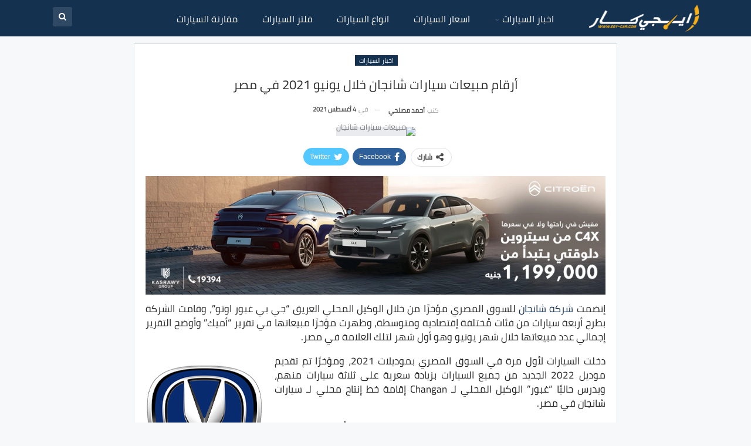

--- FILE ---
content_type: text/html; charset=UTF-8
request_url: https://www.egy-car.com/changan-car-sales
body_size: 30337
content:
	<!DOCTYPE html>
		<!--[if IE 8]>
	<html class="ie ie8" dir="rtl" lang="ar"> <![endif]-->
	<!--[if IE 9]>
	<html class="ie ie9" dir="rtl" lang="ar"> <![endif]-->
	<!--[if gt IE 9]><!-->
<html dir="rtl" lang="ar"> <!--<![endif]-->
	<head><meta charset="UTF-8"><script>if(navigator.userAgent.match(/MSIE|Internet Explorer/i)||navigator.userAgent.match(/Trident\/7\..*?rv:11/i)){var href=document.location.href;if(!href.match(/[?&]nowprocket/)){if(href.indexOf("?")==-1){if(href.indexOf("#")==-1){document.location.href=href+"?nowprocket=1"}else{document.location.href=href.replace("#","?nowprocket=1#")}}else{if(href.indexOf("#")==-1){document.location.href=href+"&nowprocket=1"}else{document.location.href=href.replace("#","&nowprocket=1#")}}}}</script><script>(()=>{class RocketLazyLoadScripts{constructor(){this.v="2.0.3",this.userEvents=["keydown","keyup","mousedown","mouseup","mousemove","mouseover","mouseenter","mouseout","mouseleave","touchmove","touchstart","touchend","touchcancel","wheel","click","dblclick","input","visibilitychange"],this.attributeEvents=["onblur","onclick","oncontextmenu","ondblclick","onfocus","onmousedown","onmouseenter","onmouseleave","onmousemove","onmouseout","onmouseover","onmouseup","onmousewheel","onscroll","onsubmit"]}async t(){this.i(),this.o(),/iP(ad|hone)/.test(navigator.userAgent)&&this.h(),this.u(),this.l(this),this.m(),this.k(this),this.p(this),this._(),await Promise.all([this.R(),this.L()]),this.lastBreath=Date.now(),this.S(this),this.P(),this.D(),this.O(),this.M(),await this.C(this.delayedScripts.normal),await this.C(this.delayedScripts.defer),await this.C(this.delayedScripts.async),this.F("domReady"),await this.T(),await this.j(),await this.I(),this.F("windowLoad"),await this.A(),window.dispatchEvent(new Event("rocket-allScriptsLoaded")),this.everythingLoaded=!0,this.lastTouchEnd&&await new Promise((t=>setTimeout(t,500-Date.now()+this.lastTouchEnd))),this.H(),this.F("all"),this.U(),this.W()}i(){this.CSPIssue=sessionStorage.getItem("rocketCSPIssue"),document.addEventListener("securitypolicyviolation",(t=>{this.CSPIssue||"script-src-elem"!==t.violatedDirective||"data"!==t.blockedURI||(this.CSPIssue=!0,sessionStorage.setItem("rocketCSPIssue",!0))}),{isRocket:!0})}o(){window.addEventListener("pageshow",(t=>{this.persisted=t.persisted,this.realWindowLoadedFired=!0}),{isRocket:!0}),window.addEventListener("pagehide",(()=>{this.onFirstUserAction=null}),{isRocket:!0})}h(){let t;function e(e){t=e}window.addEventListener("touchstart",e,{isRocket:!0}),window.addEventListener("touchend",(function i(o){Math.abs(o.changedTouches[0].pageX-t.changedTouches[0].pageX)<10&&Math.abs(o.changedTouches[0].pageY-t.changedTouches[0].pageY)<10&&o.timeStamp-t.timeStamp<200&&(o.target.dispatchEvent(new PointerEvent("click",{target:o.target,bubbles:!0,cancelable:!0,detail:1})),event.preventDefault(),window.removeEventListener("touchstart",e,{isRocket:!0}),window.removeEventListener("touchend",i,{isRocket:!0}))}),{isRocket:!0})}q(t){this.userActionTriggered||("mousemove"!==t.type||this.firstMousemoveIgnored?"keyup"===t.type||"mouseover"===t.type||"mouseout"===t.type||(this.userActionTriggered=!0,this.onFirstUserAction&&this.onFirstUserAction()):this.firstMousemoveIgnored=!0),"click"===t.type&&t.preventDefault(),this.savedUserEvents.length>0&&(t.stopPropagation(),t.stopImmediatePropagation()),"touchstart"===this.lastEvent&&"touchend"===t.type&&(this.lastTouchEnd=Date.now()),"click"===t.type&&(this.lastTouchEnd=0),this.lastEvent=t.type,this.savedUserEvents.push(t)}u(){this.savedUserEvents=[],this.userEventHandler=this.q.bind(this),this.userEvents.forEach((t=>window.addEventListener(t,this.userEventHandler,{passive:!1,isRocket:!0})))}U(){this.userEvents.forEach((t=>window.removeEventListener(t,this.userEventHandler,{passive:!1,isRocket:!0}))),this.savedUserEvents.forEach((t=>{t.target.dispatchEvent(new window[t.constructor.name](t.type,t))}))}m(){this.eventsMutationObserver=new MutationObserver((t=>{const e="return false";for(const i of t){if("attributes"===i.type){const t=i.target.getAttribute(i.attributeName);t&&t!==e&&(i.target.setAttribute("data-rocket-"+i.attributeName,t),i.target["rocket"+i.attributeName]=new Function("event",t),i.target.setAttribute(i.attributeName,e))}"childList"===i.type&&i.addedNodes.forEach((t=>{if(t.nodeType===Node.ELEMENT_NODE)for(const i of t.attributes)this.attributeEvents.includes(i.name)&&i.value&&""!==i.value&&(t.setAttribute("data-rocket-"+i.name,i.value),t["rocket"+i.name]=new Function("event",i.value),t.setAttribute(i.name,e))}))}})),this.eventsMutationObserver.observe(document,{subtree:!0,childList:!0,attributeFilter:this.attributeEvents})}H(){this.eventsMutationObserver.disconnect(),this.attributeEvents.forEach((t=>{document.querySelectorAll("[data-rocket-"+t+"]").forEach((e=>{e.setAttribute(t,e.getAttribute("data-rocket-"+t)),e.removeAttribute("data-rocket-"+t)}))}))}k(t){Object.defineProperty(HTMLElement.prototype,"onclick",{get(){return this.rocketonclick||null},set(e){this.rocketonclick=e,this.setAttribute(t.everythingLoaded?"onclick":"data-rocket-onclick","this.rocketonclick(event)")}})}S(t){function e(e,i){let o=e[i];e[i]=null,Object.defineProperty(e,i,{get:()=>o,set(s){t.everythingLoaded?o=s:e["rocket"+i]=o=s}})}e(document,"onreadystatechange"),e(window,"onload"),e(window,"onpageshow");try{Object.defineProperty(document,"readyState",{get:()=>t.rocketReadyState,set(e){t.rocketReadyState=e},configurable:!0}),document.readyState="loading"}catch(t){console.log("WPRocket DJE readyState conflict, bypassing")}}l(t){this.originalAddEventListener=EventTarget.prototype.addEventListener,this.originalRemoveEventListener=EventTarget.prototype.removeEventListener,this.savedEventListeners=[],EventTarget.prototype.addEventListener=function(e,i,o){o&&o.isRocket||!t.B(e,this)&&!t.userEvents.includes(e)||t.B(e,this)&&!t.userActionTriggered||e.startsWith("rocket-")||t.everythingLoaded?t.originalAddEventListener.call(this,e,i,o):t.savedEventListeners.push({target:this,remove:!1,type:e,func:i,options:o})},EventTarget.prototype.removeEventListener=function(e,i,o){o&&o.isRocket||!t.B(e,this)&&!t.userEvents.includes(e)||t.B(e,this)&&!t.userActionTriggered||e.startsWith("rocket-")||t.everythingLoaded?t.originalRemoveEventListener.call(this,e,i,o):t.savedEventListeners.push({target:this,remove:!0,type:e,func:i,options:o})}}F(t){"all"===t&&(EventTarget.prototype.addEventListener=this.originalAddEventListener,EventTarget.prototype.removeEventListener=this.originalRemoveEventListener),this.savedEventListeners=this.savedEventListeners.filter((e=>{let i=e.type,o=e.target||window;return"domReady"===t&&"DOMContentLoaded"!==i&&"readystatechange"!==i||("windowLoad"===t&&"load"!==i&&"readystatechange"!==i&&"pageshow"!==i||(this.B(i,o)&&(i="rocket-"+i),e.remove?o.removeEventListener(i,e.func,e.options):o.addEventListener(i,e.func,e.options),!1))}))}p(t){let e;function i(e){return t.everythingLoaded?e:e.split(" ").map((t=>"load"===t||t.startsWith("load.")?"rocket-jquery-load":t)).join(" ")}function o(o){function s(e){const s=o.fn[e];o.fn[e]=o.fn.init.prototype[e]=function(){return this[0]===window&&t.userActionTriggered&&("string"==typeof arguments[0]||arguments[0]instanceof String?arguments[0]=i(arguments[0]):"object"==typeof arguments[0]&&Object.keys(arguments[0]).forEach((t=>{const e=arguments[0][t];delete arguments[0][t],arguments[0][i(t)]=e}))),s.apply(this,arguments),this}}if(o&&o.fn&&!t.allJQueries.includes(o)){const e={DOMContentLoaded:[],"rocket-DOMContentLoaded":[]};for(const t in e)document.addEventListener(t,(()=>{e[t].forEach((t=>t()))}),{isRocket:!0});o.fn.ready=o.fn.init.prototype.ready=function(i){function s(){parseInt(o.fn.jquery)>2?setTimeout((()=>i.bind(document)(o))):i.bind(document)(o)}return t.realDomReadyFired?!t.userActionTriggered||t.fauxDomReadyFired?s():e["rocket-DOMContentLoaded"].push(s):e.DOMContentLoaded.push(s),o([])},s("on"),s("one"),s("off"),t.allJQueries.push(o)}e=o}t.allJQueries=[],o(window.jQuery),Object.defineProperty(window,"jQuery",{get:()=>e,set(t){o(t)}})}P(){const t=new Map;document.write=document.writeln=function(e){const i=document.currentScript,o=document.createRange(),s=i.parentElement;let n=t.get(i);void 0===n&&(n=i.nextSibling,t.set(i,n));const c=document.createDocumentFragment();o.setStart(c,0),c.appendChild(o.createContextualFragment(e)),s.insertBefore(c,n)}}async R(){return new Promise((t=>{this.userActionTriggered?t():this.onFirstUserAction=t}))}async L(){return new Promise((t=>{document.addEventListener("DOMContentLoaded",(()=>{this.realDomReadyFired=!0,t()}),{isRocket:!0})}))}async I(){return this.realWindowLoadedFired?Promise.resolve():new Promise((t=>{window.addEventListener("load",t,{isRocket:!0})}))}M(){this.pendingScripts=[];this.scriptsMutationObserver=new MutationObserver((t=>{for(const e of t)e.addedNodes.forEach((t=>{"SCRIPT"!==t.tagName||t.noModule||t.isWPRocket||this.pendingScripts.push({script:t,promise:new Promise((e=>{const i=()=>{const i=this.pendingScripts.findIndex((e=>e.script===t));i>=0&&this.pendingScripts.splice(i,1),e()};t.addEventListener("load",i,{isRocket:!0}),t.addEventListener("error",i,{isRocket:!0}),setTimeout(i,1e3)}))})}))})),this.scriptsMutationObserver.observe(document,{childList:!0,subtree:!0})}async j(){await this.J(),this.pendingScripts.length?(await this.pendingScripts[0].promise,await this.j()):this.scriptsMutationObserver.disconnect()}D(){this.delayedScripts={normal:[],async:[],defer:[]},document.querySelectorAll("script[type$=rocketlazyloadscript]").forEach((t=>{t.hasAttribute("data-rocket-src")?t.hasAttribute("async")&&!1!==t.async?this.delayedScripts.async.push(t):t.hasAttribute("defer")&&!1!==t.defer||"module"===t.getAttribute("data-rocket-type")?this.delayedScripts.defer.push(t):this.delayedScripts.normal.push(t):this.delayedScripts.normal.push(t)}))}async _(){await this.L();let t=[];document.querySelectorAll("script[type$=rocketlazyloadscript][data-rocket-src]").forEach((e=>{let i=e.getAttribute("data-rocket-src");if(i&&!i.startsWith("data:")){i.startsWith("//")&&(i=location.protocol+i);try{const o=new URL(i).origin;o!==location.origin&&t.push({src:o,crossOrigin:e.crossOrigin||"module"===e.getAttribute("data-rocket-type")})}catch(t){}}})),t=[...new Map(t.map((t=>[JSON.stringify(t),t]))).values()],this.N(t,"preconnect")}async $(t){if(await this.G(),!0!==t.noModule||!("noModule"in HTMLScriptElement.prototype))return new Promise((e=>{let i;function o(){(i||t).setAttribute("data-rocket-status","executed"),e()}try{if(navigator.userAgent.includes("Firefox/")||""===navigator.vendor||this.CSPIssue)i=document.createElement("script"),[...t.attributes].forEach((t=>{let e=t.nodeName;"type"!==e&&("data-rocket-type"===e&&(e="type"),"data-rocket-src"===e&&(e="src"),i.setAttribute(e,t.nodeValue))})),t.text&&(i.text=t.text),t.nonce&&(i.nonce=t.nonce),i.hasAttribute("src")?(i.addEventListener("load",o,{isRocket:!0}),i.addEventListener("error",(()=>{i.setAttribute("data-rocket-status","failed-network"),e()}),{isRocket:!0}),setTimeout((()=>{i.isConnected||e()}),1)):(i.text=t.text,o()),i.isWPRocket=!0,t.parentNode.replaceChild(i,t);else{const i=t.getAttribute("data-rocket-type"),s=t.getAttribute("data-rocket-src");i?(t.type=i,t.removeAttribute("data-rocket-type")):t.removeAttribute("type"),t.addEventListener("load",o,{isRocket:!0}),t.addEventListener("error",(i=>{this.CSPIssue&&i.target.src.startsWith("data:")?(console.log("WPRocket: CSP fallback activated"),t.removeAttribute("src"),this.$(t).then(e)):(t.setAttribute("data-rocket-status","failed-network"),e())}),{isRocket:!0}),s?(t.fetchPriority="high",t.removeAttribute("data-rocket-src"),t.src=s):t.src="data:text/javascript;base64,"+window.btoa(unescape(encodeURIComponent(t.text)))}}catch(i){t.setAttribute("data-rocket-status","failed-transform"),e()}}));t.setAttribute("data-rocket-status","skipped")}async C(t){const e=t.shift();return e?(e.isConnected&&await this.$(e),this.C(t)):Promise.resolve()}O(){this.N([...this.delayedScripts.normal,...this.delayedScripts.defer,...this.delayedScripts.async],"preload")}N(t,e){this.trash=this.trash||[];let i=!0;var o=document.createDocumentFragment();t.forEach((t=>{const s=t.getAttribute&&t.getAttribute("data-rocket-src")||t.src;if(s&&!s.startsWith("data:")){const n=document.createElement("link");n.href=s,n.rel=e,"preconnect"!==e&&(n.as="script",n.fetchPriority=i?"high":"low"),t.getAttribute&&"module"===t.getAttribute("data-rocket-type")&&(n.crossOrigin=!0),t.crossOrigin&&(n.crossOrigin=t.crossOrigin),t.integrity&&(n.integrity=t.integrity),t.nonce&&(n.nonce=t.nonce),o.appendChild(n),this.trash.push(n),i=!1}})),document.head.appendChild(o)}W(){this.trash.forEach((t=>t.remove()))}async T(){try{document.readyState="interactive"}catch(t){}this.fauxDomReadyFired=!0;try{await this.G(),document.dispatchEvent(new Event("rocket-readystatechange")),await this.G(),document.rocketonreadystatechange&&document.rocketonreadystatechange(),await this.G(),document.dispatchEvent(new Event("rocket-DOMContentLoaded")),await this.G(),window.dispatchEvent(new Event("rocket-DOMContentLoaded"))}catch(t){console.error(t)}}async A(){try{document.readyState="complete"}catch(t){}try{await this.G(),document.dispatchEvent(new Event("rocket-readystatechange")),await this.G(),document.rocketonreadystatechange&&document.rocketonreadystatechange(),await this.G(),window.dispatchEvent(new Event("rocket-load")),await this.G(),window.rocketonload&&window.rocketonload(),await this.G(),this.allJQueries.forEach((t=>t(window).trigger("rocket-jquery-load"))),await this.G();const t=new Event("rocket-pageshow");t.persisted=this.persisted,window.dispatchEvent(t),await this.G(),window.rocketonpageshow&&window.rocketonpageshow({persisted:this.persisted})}catch(t){console.error(t)}}async G(){Date.now()-this.lastBreath>45&&(await this.J(),this.lastBreath=Date.now())}async J(){return document.hidden?new Promise((t=>setTimeout(t))):new Promise((t=>requestAnimationFrame(t)))}B(t,e){return e===document&&"readystatechange"===t||(e===document&&"DOMContentLoaded"===t||(e===window&&"DOMContentLoaded"===t||(e===window&&"load"===t||e===window&&"pageshow"===t)))}static run(){(new RocketLazyLoadScripts).t()}}RocketLazyLoadScripts.run()})();</script>
				
		<meta http-equiv="X-UA-Compatible" content="IE=edge">
		<meta name="viewport" content="width=device-width, initial-scale=1.0">
		<link rel="pingback" href="https://www.egy-car.com/xmlrpc.php"/>

		<meta name='robots' content='index, follow, max-image-preview:large, max-snippet:-1, max-video-preview:-1' />

	<!-- This site is optimized with the Yoast SEO plugin v26.8 - https://yoast.com/product/yoast-seo-wordpress/ -->
	<title>أرقام مبيعات سيارات شانجان خلال يونيو 2021 في مصر - ايجي كار</title>
	<meta name="description" content="ظهرت مبيعات سيارات شانجان في مصر لشهر يونيو من عام 2021 الحالي في تقرير أميك لمبيعات السيارات، حيث باعت إجمالي 224 وحدة خلال شهر يونيو." />
	<link rel="canonical" href="https://www.egy-car.com/changan-car-sales" />
	<meta property="og:locale" content="ar_AR" />
	<meta property="og:type" content="article" />
	<meta property="og:title" content="أرقام مبيعات سيارات شانجان خلال يونيو 2021 في مصر - ايجي كار" />
	<meta property="og:description" content="ظهرت مبيعات سيارات شانجان في مصر لشهر يونيو من عام 2021 الحالي في تقرير أميك لمبيعات السيارات، حيث باعت إجمالي 224 وحدة خلال شهر يونيو." />
	<meta property="og:url" content="https://www.egy-car.com/changan-car-sales" />
	<meta property="og:site_name" content="ايجي كار" />
	<meta property="article:publisher" content="https://www.facebook.com/ahmed.moselhy.VIP" />
	<meta property="article:author" content="https://www.facebook.com/ahmed.moselhy.VIP" />
	<meta property="article:published_time" content="2021-08-04T17:00:32+00:00" />
	<meta property="article:modified_time" content="2023-09-11T01:30:43+00:00" />
	<meta property="og:image" content="https://www.egy-car.com/wp-content/uploads/2021/08/مبيعات-سيارات-شانجان.jpg" />
	<meta property="og:image:width" content="1200" />
	<meta property="og:image:height" content="688" />
	<meta property="og:image:type" content="image/jpeg" />
	<meta name="author" content="أحمد مصلحي" />
	<meta name="twitter:card" content="summary_large_image" />
	<meta name="twitter:label1" content="كُتب بواسطة" />
	<meta name="twitter:data1" content="أحمد مصلحي" />
	<meta name="twitter:label2" content="وقت القراءة المُقدّر" />
	<meta name="twitter:data2" content="4 دقائق" />
	<script type="application/ld+json" class="yoast-schema-graph">{"@context":"https://schema.org","@graph":[{"@type":"NewsArticle","@id":"https://www.egy-car.com/changan-car-sales#article","isPartOf":{"@id":"https://www.egy-car.com/changan-car-sales"},"author":{"name":"أحمد مصلحي","@id":"https://www.egy-car.com/#/schema/person/6c20dee10166bb74178a4a2795af2ff7"},"headline":"أرقام مبيعات سيارات شانجان خلال يونيو 2021 في مصر","datePublished":"2021-08-04T17:00:32+00:00","dateModified":"2023-09-11T01:30:43+00:00","mainEntityOfPage":{"@id":"https://www.egy-car.com/changan-car-sales"},"wordCount":30,"commentCount":0,"publisher":{"@id":"https://www.egy-car.com/#/schema/person/6c20dee10166bb74178a4a2795af2ff7"},"image":{"@id":"https://www.egy-car.com/changan-car-sales#primaryimage"},"thumbnailUrl":"https://www.egy-car.com/wp-content/uploads/2021/08/مبيعات-سيارات-شانجان.jpg","keywords":["اخبار سيارات شانجان","شانجان CS15","شانجان CS55","شانجان السفن","شانجان ايدو","مبيعات السيارات"],"articleSection":["أخبار محلية","اخبار السيارات"],"inLanguage":"ar","potentialAction":[{"@type":"CommentAction","name":"Comment","target":["https://www.egy-car.com/changan-car-sales#respond"]}]},{"@type":"WebPage","@id":"https://www.egy-car.com/changan-car-sales","url":"https://www.egy-car.com/changan-car-sales","name":"أرقام مبيعات سيارات شانجان خلال يونيو 2021 في مصر - ايجي كار","isPartOf":{"@id":"https://www.egy-car.com/#website"},"primaryImageOfPage":{"@id":"https://www.egy-car.com/changan-car-sales#primaryimage"},"image":{"@id":"https://www.egy-car.com/changan-car-sales#primaryimage"},"thumbnailUrl":"https://www.egy-car.com/wp-content/uploads/2021/08/مبيعات-سيارات-شانجان.jpg","datePublished":"2021-08-04T17:00:32+00:00","dateModified":"2023-09-11T01:30:43+00:00","description":"ظهرت مبيعات سيارات شانجان في مصر لشهر يونيو من عام 2021 الحالي في تقرير أميك لمبيعات السيارات، حيث باعت إجمالي 224 وحدة خلال شهر يونيو.","breadcrumb":{"@id":"https://www.egy-car.com/changan-car-sales#breadcrumb"},"inLanguage":"ar","potentialAction":[{"@type":"ReadAction","target":["https://www.egy-car.com/changan-car-sales"]}]},{"@type":"ImageObject","inLanguage":"ar","@id":"https://www.egy-car.com/changan-car-sales#primaryimage","url":"https://www.egy-car.com/wp-content/uploads/2021/08/مبيعات-سيارات-شانجان.jpg","contentUrl":"https://www.egy-car.com/wp-content/uploads/2021/08/مبيعات-سيارات-شانجان.jpg","width":1200,"height":688,"caption":"مبيعات سيارات شانجان"},{"@type":"BreadcrumbList","@id":"https://www.egy-car.com/changan-car-sales#breadcrumb","itemListElement":[{"@type":"ListItem","position":1,"name":"الرئيسية","item":"https://www.egy-car.com/"},{"@type":"ListItem","position":2,"name":"اخبار السيارات","item":"https://www.egy-car.com/car-news"},{"@type":"ListItem","position":3,"name":"أرقام مبيعات سيارات شانجان خلال يونيو 2021 في مصر"}]},{"@type":"WebSite","@id":"https://www.egy-car.com/#website","url":"https://www.egy-car.com/","name":"ايجي كار","description":"مواصفات و اسعار السيارات","publisher":{"@id":"https://www.egy-car.com/#/schema/person/6c20dee10166bb74178a4a2795af2ff7"},"alternateName":"Egy Car","potentialAction":[{"@type":"SearchAction","target":{"@type":"EntryPoint","urlTemplate":"https://www.egy-car.com/?s={search_term_string}"},"query-input":{"@type":"PropertyValueSpecification","valueRequired":true,"valueName":"search_term_string"}}],"inLanguage":"ar"},{"@type":["Person","Organization"],"@id":"https://www.egy-car.com/#/schema/person/6c20dee10166bb74178a4a2795af2ff7","name":"أحمد مصلحي","image":{"@type":"ImageObject","inLanguage":"ar","@id":"https://www.egy-car.com/#/schema/person/image/","url":"https://www.egy-car.com/wp-content/uploads/2020/12/Egy-Car.png","contentUrl":"https://www.egy-car.com/wp-content/uploads/2020/12/Egy-Car.png","width":200,"height":200,"caption":"أحمد مصلحي"},"logo":{"@id":"https://www.egy-car.com/#/schema/person/image/"},"description":"المدير التنفيذي لـ ايجي كار","sameAs":["https://www.egy-car.com","https://www.facebook.com/ahmed.moselhy.VIP"],"url":"https://www.egy-car.com/author/admin"}]}</script>
	<!-- / Yoast SEO plugin. -->



<style id='wp-img-auto-sizes-contain-inline-css' type='text/css'>
img:is([sizes=auto i],[sizes^="auto," i]){contain-intrinsic-size:3000px 1500px}
/*# sourceURL=wp-img-auto-sizes-contain-inline-css */
</style>
<style id='classic-theme-styles-inline-css' type='text/css'>
/*! This file is auto-generated */
.wp-block-button__link{color:#fff;background-color:#32373c;border-radius:9999px;box-shadow:none;text-decoration:none;padding:calc(.667em + 2px) calc(1.333em + 2px);font-size:1.125em}.wp-block-file__button{background:#32373c;color:#fff;text-decoration:none}
/*# sourceURL=/wp-includes/css/classic-themes.min.css */
</style>
<link data-minify="1" rel='stylesheet' id='bs-icons-css' href='https://www.egy-car.com/wp-content/cache/min/1/wp-content/themes/publisher/includes/libs/better-framework/assets/css/bs-icons.css?ver=1767098469' type='text/css' media='all' />
<link rel='stylesheet' id='better-social-counter-css' href='https://www.egy-car.com/wp-content/plugins/better-social-counter/css/style.min.css?ver=1.13.2' type='text/css' media='all' />
<link rel='stylesheet' id='better-social-counter-rtl-css' href='https://www.egy-car.com/wp-content/plugins/better-social-counter/css/rtl.min.css?ver=1.13.2' type='text/css' media='all' />
<link data-minify="1" rel='stylesheet' id='lbwps-styles-css' href='https://www.egy-car.com/wp-content/cache/min/1/wp-content/plugins/lightbox-photoswipe/assets/ps4/styles/default.css?ver=1767098469' type='text/css' media='all' />
<link data-minify="1" rel='stylesheet' id='wp-polls-css' href='https://www.egy-car.com/wp-content/cache/min/1/wp-content/plugins/wp-polls/polls-css.css?ver=1767098469' type='text/css' media='all' />
<style id='wp-polls-inline-css' type='text/css'>
.wp-polls .pollbar {
	margin: 1px;
	font-size: 8px;
	line-height: 10px;
	height: 10px;
	background: #153150;
	border: 1px solid #eee;
}

/*# sourceURL=wp-polls-inline-css */
</style>
<link data-minify="1" rel='stylesheet' id='wp-polls-rtl-css' href='https://www.egy-car.com/wp-content/cache/min/1/wp-content/plugins/wp-polls/polls-css-rtl.css?ver=1767098469' type='text/css' media='all' />
<link rel='stylesheet' id='bf-slick-css' href='https://www.egy-car.com/wp-content/themes/publisher/includes/libs/better-framework/assets/css/slick.min.css?ver=3.15.0' type='text/css' media='all' />
<link data-minify="1" rel='stylesheet' id='tablepress-default-css' href='https://www.egy-car.com/wp-content/cache/min/1/wp-content/plugins/tablepress/css/build/default-rtl.css?ver=1767098469' type='text/css' media='all' />
<link rel='stylesheet' id='theme-libs-css' href='https://www.egy-car.com/wp-content/themes/publisher/css/theme-libs.min.css?ver=7.11.0' type='text/css' media='all' />
<link data-minify="1" rel='stylesheet' id='fontawesome-css' href='https://www.egy-car.com/wp-content/cache/min/1/wp-content/themes/publisher/includes/libs/better-framework/assets/css/font-awesome.min.css?ver=1767098469' type='text/css' media='all' />
<link rel='stylesheet' id='publisher-css' href='https://www.egy-car.com/wp-content/themes/publisher/style-7.11.0.min.css?ver=7.11.0' type='text/css' media='all' />
<link rel='stylesheet' id='publisher-rtl-css' href='https://www.egy-car.com/wp-content/themes/publisher/rtl.min.css?ver=7.11.0' type='text/css' media='all' />
<link rel='stylesheet' id='vc-rtl-grid-css' href='https://www.egy-car.com/wp-content/themes/publisher//css/vc-rtl-grid.min.css?ver=7.11.0' type='text/css' media='all' />
<link data-minify="1" rel='stylesheet' id='aps-styles-css' href='https://www.egy-car.com/wp-content/cache/min/1/wp-content/plugins/aps-products/css/aps-styles-rtl.css?ver=1767098469' type='text/css' media='all' />
<link data-minify="1" rel='stylesheet' id='owl-carousel-css' href='https://www.egy-car.com/wp-content/cache/min/1/wp-content/plugins/aps-products/css/owl-carousel.css?ver=1767098469' type='text/css' media='all' />
<link rel="stylesheet" href="https://www.egy-car.com/wp-content/cache/fonts/1/google-fonts/css/a/d/4/9812c77acd7e07540945fe313ee28.css" data-wpr-hosted-gf-parameters="family=Cairo:400&display=swap"/>
<link rel='stylesheet' id='publisher-theme-top-news-css' href='https://www.egy-car.com/wp-content/themes/publisher/includes/styles/top-news/style.min.css?ver=7.11.0' type='text/css' media='all' />
<script type="text/javascript" src="https://www.egy-car.com/wp-includes/js/jquery/jquery.min.js?ver=3.7.1" id="jquery-core-js" data-rocket-defer defer></script>
<script type="text/javascript" src="https://www.egy-car.com/wp-includes/js/jquery/jquery-migrate.min.js?ver=3.4.1" id="jquery-migrate-js" data-rocket-defer defer></script>
<script type="rocketlazyloadscript" data-rocket-type="text/javascript" data-rocket-src="https://www.egy-car.com/wp-content/plugins/aps-products/js/owl.carousel.min.js?ver=2.7.2" id="owl-carousel-js" data-rocket-defer defer></script>
<script type="text/javascript" id="aps-main-script-js-extra">
/* <![CDATA[ */
var aps_vars = {"ajaxurl":"https://www.egy-car.com/wp-admin/admin-ajax.php","comp_link":"https://www.egy-car.com/compare/","comp_cn":"aps_comp_91005548","show_panel":"","comp_add":"\u0627\u0636\u0641 \u0644\u0644\u0645\u0642\u0627\u0631\u0646\u0629","comp_rem":"\u062d\u0630\u0641 \u0645\u0646 \u0627\u0644\u0645\u0642\u0627\u0631\u0646\u0629"};
//# sourceURL=aps-main-script-js-extra
/* ]]> */
</script>
<script type="rocketlazyloadscript" data-rocket-type="text/javascript" data-rocket-src="https://www.egy-car.com/wp-content/plugins/aps-products/js/aps-main-script-min.js?ver=2.7.2" id="aps-main-script-js" data-rocket-defer defer></script>
<!-- Google tag (gtag.js) -->
<script type="rocketlazyloadscript" async data-rocket-src="https://www.googletagmanager.com/gtag/js?id=G-PWFWMC83QD"></script>
<script type="rocketlazyloadscript">
  window.dataLayer = window.dataLayer || [];
  function gtag(){dataLayer.push(arguments);}
  gtag('js', new Date());

  gtag('config', 'G-PWFWMC83QD');
</script>			<link rel="shortcut icon" href="https://www.egy-car.com/wp-content/uploads/2024/06/ايجي-كار.png">			<link rel="apple-touch-icon" href="https://www.egy-car.com/wp-content/uploads/2024/06/ايجي-كار.png">			<link rel="apple-touch-icon" sizes="114x114" href="https://www.egy-car.com/wp-content/uploads/2024/06/ايجي-كار.png">			<link rel="apple-touch-icon" sizes="72x72" href="https://www.egy-car.com/wp-content/uploads/2024/06/ايجي-كار.png">			<link rel="apple-touch-icon" sizes="144x144" href="https://www.egy-car.com/wp-content/uploads/2024/06/ايجي-كار.png">
<div id="custom-slide-ad" style="display: none;">
  <div class="slide-ad-content">
    <a href="https://www.egy-car.com/australFLcampaign" target="_blank">
      <img width="970" height="250" src="https://www.egy-car.com/wp-content/uploads/2025/12/970x250-1.webp" alt="شراء رينو اوسترال" />
    </a>
    <button class="close-ad" onclick="closeAd()">×</button>
  </div>
	  <div class="Mobslide-ad-content">
    <a href="https://www.egy-car.com/australFLcampaign" target="_blank">
      <img width="780" height="400" src="https://www.egy-car.com/wp-content/uploads/2025/12/780x400.webp" alt="شراء رينو اوسترال" />
    </a>
    <button class="close-ad" onclick="closeAd()">×</button>
  </div>

</div>


<meta name="generator" content="Powered by WPBakery Page Builder - drag and drop page builder for WordPress."/>
<link data-minify="1" rel='stylesheet' id='7.11.0-1769455609' href='https://www.egy-car.com/wp-content/cache/min/1/wp-content/bs-booster-cache/b6a813d9578cc8b7db13cd56d856a84d.css?ver=1769455609' type='text/css' media='all' />
<link rel="icon" href="https://www.egy-car.com/wp-content/uploads/2024/06/cropped-ايجي-كار-32x32.png" sizes="32x32" />
<link rel="icon" href="https://www.egy-car.com/wp-content/uploads/2024/06/cropped-ايجي-كار-192x192.png" sizes="192x192" />
<link rel="apple-touch-icon" href="https://www.egy-car.com/wp-content/uploads/2024/06/cropped-ايجي-كار-180x180.png" />
<meta name="msapplication-TileImage" content="https://www.egy-car.com/wp-content/uploads/2024/06/cropped-ايجي-كار-270x270.png" />

<!-- BetterFramework Head Inline CSS -->
<style>
.read-more-brands {
    background: #153150;
    text-align: center;
    border: #222 1px solid;
    width: 100%;
    line-height: 40px;
    margin-top: 10px;
}
.read-more-brands a {
    color: #fff;
    width: 100% !important;
    font-size: 15px;
}
.read-more-brands:hover {
    background: #074169;
    transition: 0.5s;
}
.read-more-wrap li {
    padding: 4px;
    overflow: hidden;
    margin-bottom: 0px;
    line-height: 1.5;
}
.read-more-wrap a {
    display: block;
    text-align: center;
    width: 65px;
    font-size: 15px;
}
.read-more-wrap {
    padding: 0;
    text-align: center;
    line-height: 1.5;
    overflow: hidden;
    display: grid;
    grid-template-columns: repeat(4, 1fr); /* 4 عناصر في كل صف */
}
.read-more-wrap li:hover {
    box-shadow: 0 3px 10px 0 rgba(27,27,27,.15);
    transition: all .2s ease;
}
.read-more-r, .read-more-l {
    width: 48%;
    background-color: #f6c30c;
    margin-top: 7px;
    border: #f9af15 1px solid;
    text-align: center;
    line-height: 38px;
}
.read-more-r a, .read-more-l a {
    color: #000;
    width: 100% !important;
    font-size:15px;
}
.read-more-r:hover, .read-more-l:hover {
    background: #f6c30cad;
    transition: 0.5s;
}
.read-more-r {
    float: right;
}
.read-more-l {
    float: left;
}
.read-more-wrap a img {
    width: 90%;
    height: auto;
}


.h-text a {
    color: #fff;
}
.main-menu li>a, .main-menu li, .off-canvas-menu>ul>li>a {
    letter-spacing: 0px !important;
}
.widget.widget_text img {
    margin: 0 !important;
}

.bs-sks .bs-sksitemr {
    right: 25% !important;
}
.bs-sks .bs-sksiteml {
    left: 25% !important;
}
.aps-offer-link {
    margin-top: -20px;
}

.bs-push-noti.bspn-t2 .bs-push-noti-button {padding:10px;}
.post-share a {
    font-family: sans-serif !important;
}
#yalsutkf-3, #bs-likebox-4, .bs-likebox, #aps_search-8, #custom_html-5, #custom_html-4 {
    padding: 0px !important;
    border: 0px !important;
    background: none !important;
}
.alignright, .entry-content .alignright {
    float: left !important;
}
img.aligncenter.size-full {
    display: block;
    margin: 0 auto;
}
div#skfurw-2 {
    padding: 0;
    background: #f6f8fa;
    border: none;
}
.aps-specs-list li .aps-attr-title {
    width: 215px;
}
.aps-specs-scroller {
    margin-right: 215px !important;
}
@media screen and (max-width:700px){
.aps-specs-list li .aps-attr-title {
    width: 120px;
}
.aps-specs-scroller {
    margin-right: 120px !important;
}
}
.aps-column blockquote {
font-size: 110%;
    background-color: #efefef;
    border-left: none;
    padding: 60px 35px 50px;
    margin: 40px 0 30px 0;
    position: relative;
    text-align: center;
    clear: both;
}
.aps-column blockquote p {
    font-size: 17px !important;
}
.aps-column blockquote:before {
    content: '\f10e';
    position: absolute;
    top: 0;
    left: 50%;
    margin-top: -30px;
    margin-left: -40px;
    font-size: 30px;
    font-family: FontAwesome;
    color: #444;
    display: block;
    width: 80px;
    height: 80px;
    background: #fff;
    line-height: 91px;
    text-align: center;
}
.site-header.header-style-8 .main-menu.menu>li.menu-item-has-children>a:after {
    margin: 0 5px 0 0 !important;
}
.bs-sks .bs-sksiteml {
    left: 50% !important; 
}
.bs-sks .bs-sksitemr {
    right: 50% !important;
}

span.left-egypt {
    position: absolute;
    right: 15px;
    top: 15px;
    background: #f61616;
    color: #fff;
    padding: 5px 10px;
}

.site-header.header-style-5 .search-container .search-handler, .site-header.header-style-5 .shop-cart-container .cart-handler, .site-header.header-style-6 .search-container .search-handler, .site-header.header-style-6 .shop-cart-container .cart-handler, .site-header.header-style-8 .search-container .search-handler, .site-header.header-style-8 .shop-cart-container .cart-handler {
    left: 2px;
    right: auto;
}
.aps-column .tablepress {
    border: 1px solid #ddd;
    background: #fff;
    font-size: 16px;
    color: #222;
}
.post-tp-12-header .post-header-inner {
 padding: 20px 0px 20px !important;
}
ul.aps-tabs li:nth-child(3) a {
    color: #fff;
    background: #f38522;
}
ul.aps-tabs li:nth-child(5) a {
    background: #ff0000;
    color: #fff;
}
#aps-overview p, .entry-content {
    text-align: justify;
    color: #222 !important;
    font-size: 17px;
}

.ivinss {
    background: #153150;
    margin-top: 20px;
    margin-bottom: -10px;
}
.ivinss p {
    color: #f3f6f8;
    padding: 12px;
    font-size: 18px;
}





    .wrapper {
        border: 1px solid #d2dce3;
        background-color: #fff;
        padding: 15px;
    }
    .wrapper #error_message{
        padding: 0px;
        background-color: #fe8b8e;
        text-align: center;
        font-size: 14px;
        transition: all 0s ease;
    }
.post-tp-12-header .single-post-share {
    display: none;
}

.aps-rd-box {
    padding: 0 0 10px !important;
    float: right;
    width: 100%;
    background: #fff;
    border-radius: 0 !important;
}
.aps-rd-thumb img {
    border: 5px solid transparent;
    display: block;
    overflow: hidden;
}
.aps-column hr {
    margin: 27px 0;
    border-top: 2px solid #F0F0F0;
}
.aps-filters-list li {
    width: calc((100%)/2);
    text-align: center;
    margin-bottom: 10px;

}
.aps-filter-submit {
    padding: 7px 40px;
    width: fit-content;
    background-color: #f6c30c !important;
    margin: 0 auto;
    display: block;
    color: #000;
    font-size: 15px;
    font-weight: 100;
    border-radius: 0;
}
.aps-filter-submit:hover {
    background: #f6c30cad;
    transition: 0.5s;
}
ul.aps-filters-list li select {
    width: 70%;
    border: 1px solid #d2dce3;
    background: #fff;
    color: #000;
    font-size: 16px;
    padding: 2px 10px;
    border-radius: 5px;
}
.aps-filter-cb, .aps-compare-cb {
    display: block !important;
}
.aps-filters-list li h5 {
    font-size: 16px;
    margin-bottom: 5px;
}
#aps-custom2 {
    background: #fff;
    padding: 19px;
    border: 1px solid #d2dce3;
}
.wp-polls {
    margin: 20px 0 25px;
    background: #f7f8f9;
    color: #444;
    padding: 10px;
    border: 1px solid #e8e9ea;
}
#aps-overview {
    margin-top: 20px;
}
.aps-tab-container {
    background: #fff;
    padding: 19px;
    border: 1px solid #d2dce3;
}
.car-ads {
    text-align: center;
}
span.carprice-inline {
    color: #fff;
    padding: 7px 10px;
    font-size: 16px;
}
.product-header {
    display: flex;
    align-items: center;
    justify-content: space-between;
    gap: 15px;
    flex-wrap: wrap;
    margin-bottom: 15px;
}
.carprice-wrapper {
    display: flex;
    align-items: baseline;
    gap: 10px;
}
span.carprice-buy {
    padding: 7px 10px;
    border-radius: 5px;
    border: 1px #153150 solid;
    font-size: 16px;
    background: #ffff;
}
span.carprice-buy:hover {
    background: #ddd;
    transition: all 0.4s ease;
}
.aps-single-product {
    position: relative;
}
.aps-thumb-item {
    display: inline-block;
    margin: 5px;
    width: 48.4%;
}
.carprice {
    background: #005430;
    color: #fff;
    padding: 5px 10px;
    margin: 0 auto;
    width: fit-content;
    display: block;
    font-size: 14px;
}
.bs-injection {
    background: #fff;
    border-bottom: 1px solid #d2dce3;
}
.aps-filters-list li {
    list-style: none;
}
span.carprice-inline {
    border-radius: 0px !important;
    background: #153150 !important;
}
span.carprice {
    background: #153150 !important;
    border-radius: 0px !important;
}
.aps-main-title img {
    width: 65px;
}
.product-ads-ads {
    margin: 0px 0px 10px 0px;
}
.ended-models {
    margin-top: 20px;
}
h2.aps-main-title {
    margin-bottom: 5px;
}
#aps-custom1 p {
    margin-bottom: 0px;
    margin-top: 5px;
}
main#content {
    width: 100%;
    height: fit-content;
}
.tablepress>:where(thead,tfoot)>*>th {
    background-color: #153150 !important;
    color: #fff !important;
    font-weight: lighter !important;
    font-size: 20px !important;
}





.maintance {
    overflow: hidden;
    display: flex;
    flex-wrap: wrap;
}
.maintance li {
    padding: 0px 5px;
    flex: 0 0 50%;
    box-sizing: border-box;
}
.mainbox {
    background: #fff;
    border: 1px solid #e8e9ea;
    position: relative;
}
.titless {
    float: right;
    background: #153150;
    width: 100%;
    position: relative;
}
.titless img {
    width: 70px;
    background: #fff;
    padding: 4px;
    border-top-left-radius: 7px;
}
.titless span {
    vertical-align: middle;
    font-size: 19px;
    color: #fff;
    position: absolute;
    top: 50%;
    left: 50%;
    transform: translate(-50%, -50%);
    white-space: nowrap;
}
.meta-main {
    padding: 20px 5px;
    overflow: hidden;
    display: flex;
    flex-direction: column;
}
.location {
    height: 90px;
    margin-bottom: 25px;
    text-align: center;
    font-size: 17px;
    display: flex;
    align-items: center;
    flex-direction: column;
    overflow: hidden;
}
.phone-num {
    text-align: center;
    font-size: 17px;
    display: flex;
    align-items: center;
    flex-direction: column;
}
.location-button {
    width: 60%;
    background: #f6c30c;
    padding: 7px 20px;
    border: #f9af15 1px solid;
    margin: 0 auto;
    margin-bottom: 15px;
}
.location-button:hover {
    background: #f6c30cad;
    transition: 0.5s;
}
.location-button a {
    display: block;
    text-align: center;
    font-size: 15px;
    color: #000;
}
.aps-content hr {
    margin: 27px 0;
    border-top: 2px solid #F0F0F0;
}
#province-select {
    border: 1px solid #d2dce3;
    position: absolute;
    top: 0;
    left: 0;
    background: #fff;
    color: #000;
    font-size: 18px;
    padding: 2px 10px;
    width: 30%;
    border-radius: 5px;
}
.omar-text {
    position: relative;
    margin: 10px;
    margin-bottom: 20px;
}
#province-select option {
    background: #fff;
    color: #000;
}
.omar-text select option::selection {
    background-color: #153150;
}
.zorar {
    padding: 7px 20px;
    width: fit-content;
    background-color: #f6c30c;
    position: absolute;
    left: 10px;
    top: 10px;
    border: #f9af15 1px solid;
}
.zorar a {
    display: block;
    text-align: center;
    font-size: 15px;
    color: #000;
}
.zorar:hover {
    background: #f6c30cad;
    transition: 0.5s;
}
.aps-content {
    position: relative;
}
html {
    scroll-behavior: smooth;
}



/* Sticky Menu Styles */
.sticky-menu {
    position: fixed;
    bottom: 20px;
    width: 85%;
    background-color: #f6c30c;
    border: #f9af15 1px solid;
    display: flex;
    justify-content: space-around;
    padding: 6px 0;
    z-index: 9999;
    border-radius: 30px;
    margin-left: auto;
    margin-right: auto;
    left: 0;
    right: 0;
    align-items: center;
}
.sticky-menu .menu-item {
  color: #222;
  text-decoration: none;
  font-size: 24px; /* Adjust icon size */
  text-align: center;
  font-family: 'FontAwesome';
}

.sticky-menu .menu-item i {
  display: block;
  font-style: normal;
}
.sticky-menu .menu-item.active {
    font-size: 30px;
    color: #fff;
    background-color: #153150;
    border-radius: 10px;
    padding: 6px;
    box-shadow: 0 4px 8px rgba(0, 0, 0, 0.3);
}
.aps-group-title> span.alignright {
    color: #fff;
    margin-top: -8px;
    margin-left: -8px !important;
    padding: 8px;
    background: #f9af15;
}
.entry-content .aps-specs-table {
    margin-bottom: 0px !important;
    border: 0;
}
.entry-content .aps-group table tbody tr td {
    border: 0 !important;
}
.entry-content .aps-group {
    color: #727374 !important;
    text-align: right !important;
}

.entry-content ol, .entry-content ul {
    direction: rtl;
}

.yihr-image {
    height: auto !important;
}

#buy-car::before {
  content: "";
  display: block;
  height: 130px;
  margin-top: -130px;
  pointer-events: none;
}
.bs-injection {
    border: 0 !important;
}












  #custom-slide-ad {
    position: fixed;
    bottom: 0;
    left: 0;
    right: 0;
    z-index: 9999;
    display: flex;
    justify-content: center;
    animation: slideUp 0.5s ease forwards;
  }

  .slide-ad-content, .Mobslide-ad-content {
    position: relative;
    max-width: 850px;
    width: 90%;
    background: #fff;
    box-shadow: 0 -2px 10px rgba(0, 0, 0, 0.2);
    overflow: hidden;
  }

  .slide-ad-content img, .Mobslide-ad-content img {
    width: 100%;
    display: block;
    height: auto !important;
  }

.slide-ad-content .close-ad, .Mobslide-ad-content .close-ad {
    position: absolute;
    top: 10px;
    right: 10px;
    background: #f6c30c;
    color: black;
    border: none;
    border-radius: 10%;
    width: 35px;
    height: 35px;
    cursor: pointer;
    font-size: 20px;
    text-align: center;
    line-height: 18px;
}
  @keyframes slideUp {
    from {
      transform: translateY(100%);
    }
    to {
      transform: translateY(0);
    }
  }


.aps-image-gallery {
    overflow: hidden;
}

.aps-comp-results {
    position: relative !important;
	z-index: 99999 !important;
}
/* responsive monitor */ @media(min-width: 1200px){.main-wrap>.container.adcontainer+.content-container {
    margin-top: 0px !important;
}
.companies-mobile {
    display: none;
}
.wpb_column.bs-vc-column.vc_column_container.vc_col-sm-12 .wpb_content_element {
    margin-bottom: 0px !important;
}
ul.aps-offers-list.clearfix li {
    max-height: 55px;
    border-radius: 5px;
}

.aps-offer-title {
    font-size: 17px;
    font-weight: 500;
    margin-top: 15px;
    color: #1b5679;
}

.aps-offer-price {
    font-size: 17px;
    font-weight: 500;
    margin-top: 15px;
    color: #1b5679;
}

.aps-offer-link {
    margin-top: -10px;
    margin-left: 15px;
}
.sticky-menu {
    display: none;
}
.camp-mob {
    display: none;
}
  
  .Mobslide-ad-content {
    display: none;
}

.mob-gall {
    display: none;
}}
/* responsive landscape tablet */ @media(min-width: 1019px) and (max-width: 1199px){.main-wrap>.container.adcontainer+.content-container {
    margin-top: 0px !important;
}
.companies-mobile {
    display: none;
}
.wpb_column.bs-vc-column.vc_column_container.vc_col-sm-12 .wpb_content_element {
    margin-bottom: 0px !important;
}
ul.aps-offers-list.clearfix li {
    max-height: 55px;
    border-radius: 5px;
}

.aps-offer-title {
    font-size: 17px;
    font-weight: 500;
    margin-top: 15px;
    color: #1b5679;
}

.aps-offer-price {
    font-size: 17px;
    font-weight: 500;
    margin-top: 15px;
    color: #1b5679;
}

.aps-offer-link {
    margin-top: -10px;
    margin-left: 15px;
}
.sticky-menu {
    display: none;
}
.camp-mob {
    display: none;
}

  
  .Mobslide-ad-content {
    display: none;
}
.mob-gall {
    display: none;
}}
/* responsive portrait tablet */ @media(min-width: 768px) and (max-width: 1018px){.companies-mobile {
    display: none;
}
.wpb_column.bs-vc-column.vc_column_container.vc_col-sm-12 .wpb_content_element {
    margin-bottom: 0px !important;
}
.aps-comps li, .aps-offers-list li {
    padding: 0 !important;
}
.aps-offer-thumb {
    float: right;
    max-width: 110px;
    margin-top: -10px;
}
.aps-offer-title {
    float: right;
    width: 186px;
    margin-top: 5px;
}
.aps-offer-price {
    text-align: right;
    margin-right: 26px;
    width: 180px;
    margin-top: -10px;
}
.aps-offer-link {
    float: left;
    margin-left: 47px;
    margin-top: -62px;
}
.col-sm-10.col-sm-push-1.content-column {
    padding: 0px !important;
}
.post-template-13 .single-container>.post {
    padding: 10px !important;
}
.gallery-item {
    display: inline-block;
    width: 100%;
}
.gallery-icon {
    margin: 5px;
}
ul.aps-filters-list li select {
    width: 100%;
}
.aps-filters-list li {
    text-align: center;
}
.aps-filters-list {
    padding: 0;
}
.aps-container {
    margin-left: auto;
    margin-right: auto;
    padding-left: 20px;
    padding-right: 20px;
}
.maintance {
    overflow: hidden;
    display: block !important;
}
.zorar {
    position: unset !important;
    margin-bottom: 20px;
}
#order-car-popup {
    width: 88%;
}
.camp-web {
    display: none;
}
  .content-column {
    margin-top: -20px;
}

.slide-ad-content {
    display: none;
}
.aps-sidebar {
    display: none;
}
.aps-container { padding-left: 20px !important; }
.aps-tab-container {
    padding: 9px;
}


.read-more-r, .read-more-l {
    margin-bottom: 10px;
}}
/* responsive phone */ @media(max-width: 767px){.companies-desktop {
    display: none;
}
.aps-comps li, .aps-offers-list li {
    padding: 0 !important;
}
.aps-offer-thumb {
    float: right;
    max-width: 110px;
    margin-top: -10px;
}
.aps-offer-title {
    float: right;
    width: 186px;
    margin-top: 5px;
}
.aps-offer-price {
    text-align: right;
    margin-right: 26px;
    width: 180px;
    margin-top: -10px;
}
.aps-offer-link {
    float: left;
    margin-left: 47px;
    margin-top: -62px;
}
.col-sm-8.content-column {
    padding-right: 0px !important;
    padding-left: 0px !important;
}
.post-template-10 .single-container>.post {
    padding: 10px !important;
}
.aps-content, .aps-sidebar {
    padding-right: 0px !important;
    padding-left: 0px !important;
}
.elcar-content {
    background-color: #fff;
    padding: 10px;
    border: 1px solid #d2dce3;
}
.col-sm-10.col-sm-push-1.content-column {
    padding: 0px !important;
}
.post-template-13 .single-container>.post {
    padding: 10px !important;
}
.gallery-item {
    display: inline-block;
    width: 100%;
}
.gallery-icon {
    margin: 5px;
}
ul.aps-filters-list li select {
    width: 100%;
}
.aps-filters-list li {
    text-align: center;
}
.aps-filters-list {
    padding: 0;
}
.aps-filter-submit {
    width: 60% !important;
}
.aps-container {
    margin-left: auto;
    margin-right: auto;
    padding-left: 20px;
    padding-right: 20px;
}
.maintance {
    overflow: hidden;
    display: block !important;
}
.zorar {
    position: unset !important;
    margin-bottom: 20px;
}
#order-car-popup {
    width: 88%;
}
.camp-web {
    display: none;
}


.content-column {
    margin-top: -20px;
}

.slide-ad-content {
    display: none;
}
.aps-sidebar {
    display: none;
}
.aps-container { padding-left: 20px !important; }
.aps-tab-container {
    padding: 9px;
}
.read-more-r, .read-more-l {
    margin-bottom: 10px;
}}

</style>
<!-- /BetterFramework Head Inline CSS-->
		<style type="text/css" id="wp-custom-css">
			.posts-inside-brands {
	max-width: 185px;
}

.latest-news .section-heading.sh-t5>.main-link>.h-text:before, .latest-news .section-heading.sh-t5>a:first-child:last-child>.h-text:before {
    display: none;
}

.latest-news .section-heading.sh-t5 {
    font-size: 20px;
}

span.carprice {
    background: #f38522;
    color: #fff;
    padding: 8px 10px;
    border-radius: 5px;
    margin: 4px auto;
    width: fit-content;
    display: block;
	  font-size: 14px
}

.aps-single-product {
    position: relative;
}

.aps-rd-thumb {
    float: unset;
    width: auto;
    margin-left: unset;
}

.aps-rd-box {
    text-align: center;
    font-size: 14px;
	border-radius: 10px;
}

.aps-rd-box:hover {
    box-shadow: 0 3px 10px 0 rgb(0 0 0 / 15%);
    transition: all .3s ease;
}

@media (max-width: 768px) {
	.posts-inside-brands {
	max-width: 100%;
		width: 100%;
}
	.zpost-summary {
		display: none;
	}
	span.carprice-inline {
    position: unset;
    border-radius: 5px;
		display: inline-block;
}
}		</style>
		<noscript><style> .wpb_animate_when_almost_visible { opacity: 1; }</style></noscript>	<style id='global-styles-inline-css' type='text/css'>
:root{--wp--preset--aspect-ratio--square: 1;--wp--preset--aspect-ratio--4-3: 4/3;--wp--preset--aspect-ratio--3-4: 3/4;--wp--preset--aspect-ratio--3-2: 3/2;--wp--preset--aspect-ratio--2-3: 2/3;--wp--preset--aspect-ratio--16-9: 16/9;--wp--preset--aspect-ratio--9-16: 9/16;--wp--preset--color--black: #000000;--wp--preset--color--cyan-bluish-gray: #abb8c3;--wp--preset--color--white: #ffffff;--wp--preset--color--pale-pink: #f78da7;--wp--preset--color--vivid-red: #cf2e2e;--wp--preset--color--luminous-vivid-orange: #ff6900;--wp--preset--color--luminous-vivid-amber: #fcb900;--wp--preset--color--light-green-cyan: #7bdcb5;--wp--preset--color--vivid-green-cyan: #00d084;--wp--preset--color--pale-cyan-blue: #8ed1fc;--wp--preset--color--vivid-cyan-blue: #0693e3;--wp--preset--color--vivid-purple: #9b51e0;--wp--preset--gradient--vivid-cyan-blue-to-vivid-purple: linear-gradient(135deg,rgb(6,147,227) 0%,rgb(155,81,224) 100%);--wp--preset--gradient--light-green-cyan-to-vivid-green-cyan: linear-gradient(135deg,rgb(122,220,180) 0%,rgb(0,208,130) 100%);--wp--preset--gradient--luminous-vivid-amber-to-luminous-vivid-orange: linear-gradient(135deg,rgb(252,185,0) 0%,rgb(255,105,0) 100%);--wp--preset--gradient--luminous-vivid-orange-to-vivid-red: linear-gradient(135deg,rgb(255,105,0) 0%,rgb(207,46,46) 100%);--wp--preset--gradient--very-light-gray-to-cyan-bluish-gray: linear-gradient(135deg,rgb(238,238,238) 0%,rgb(169,184,195) 100%);--wp--preset--gradient--cool-to-warm-spectrum: linear-gradient(135deg,rgb(74,234,220) 0%,rgb(151,120,209) 20%,rgb(207,42,186) 40%,rgb(238,44,130) 60%,rgb(251,105,98) 80%,rgb(254,248,76) 100%);--wp--preset--gradient--blush-light-purple: linear-gradient(135deg,rgb(255,206,236) 0%,rgb(152,150,240) 100%);--wp--preset--gradient--blush-bordeaux: linear-gradient(135deg,rgb(254,205,165) 0%,rgb(254,45,45) 50%,rgb(107,0,62) 100%);--wp--preset--gradient--luminous-dusk: linear-gradient(135deg,rgb(255,203,112) 0%,rgb(199,81,192) 50%,rgb(65,88,208) 100%);--wp--preset--gradient--pale-ocean: linear-gradient(135deg,rgb(255,245,203) 0%,rgb(182,227,212) 50%,rgb(51,167,181) 100%);--wp--preset--gradient--electric-grass: linear-gradient(135deg,rgb(202,248,128) 0%,rgb(113,206,126) 100%);--wp--preset--gradient--midnight: linear-gradient(135deg,rgb(2,3,129) 0%,rgb(40,116,252) 100%);--wp--preset--font-size--small: 13px;--wp--preset--font-size--medium: 20px;--wp--preset--font-size--large: 36px;--wp--preset--font-size--x-large: 42px;--wp--preset--spacing--20: 0.44rem;--wp--preset--spacing--30: 0.67rem;--wp--preset--spacing--40: 1rem;--wp--preset--spacing--50: 1.5rem;--wp--preset--spacing--60: 2.25rem;--wp--preset--spacing--70: 3.38rem;--wp--preset--spacing--80: 5.06rem;--wp--preset--shadow--natural: 6px 6px 9px rgba(0, 0, 0, 0.2);--wp--preset--shadow--deep: 12px 12px 50px rgba(0, 0, 0, 0.4);--wp--preset--shadow--sharp: 6px 6px 0px rgba(0, 0, 0, 0.2);--wp--preset--shadow--outlined: 6px 6px 0px -3px rgb(255, 255, 255), 6px 6px rgb(0, 0, 0);--wp--preset--shadow--crisp: 6px 6px 0px rgb(0, 0, 0);}:where(.is-layout-flex){gap: 0.5em;}:where(.is-layout-grid){gap: 0.5em;}body .is-layout-flex{display: flex;}.is-layout-flex{flex-wrap: wrap;align-items: center;}.is-layout-flex > :is(*, div){margin: 0;}body .is-layout-grid{display: grid;}.is-layout-grid > :is(*, div){margin: 0;}:where(.wp-block-columns.is-layout-flex){gap: 2em;}:where(.wp-block-columns.is-layout-grid){gap: 2em;}:where(.wp-block-post-template.is-layout-flex){gap: 1.25em;}:where(.wp-block-post-template.is-layout-grid){gap: 1.25em;}.has-black-color{color: var(--wp--preset--color--black) !important;}.has-cyan-bluish-gray-color{color: var(--wp--preset--color--cyan-bluish-gray) !important;}.has-white-color{color: var(--wp--preset--color--white) !important;}.has-pale-pink-color{color: var(--wp--preset--color--pale-pink) !important;}.has-vivid-red-color{color: var(--wp--preset--color--vivid-red) !important;}.has-luminous-vivid-orange-color{color: var(--wp--preset--color--luminous-vivid-orange) !important;}.has-luminous-vivid-amber-color{color: var(--wp--preset--color--luminous-vivid-amber) !important;}.has-light-green-cyan-color{color: var(--wp--preset--color--light-green-cyan) !important;}.has-vivid-green-cyan-color{color: var(--wp--preset--color--vivid-green-cyan) !important;}.has-pale-cyan-blue-color{color: var(--wp--preset--color--pale-cyan-blue) !important;}.has-vivid-cyan-blue-color{color: var(--wp--preset--color--vivid-cyan-blue) !important;}.has-vivid-purple-color{color: var(--wp--preset--color--vivid-purple) !important;}.has-black-background-color{background-color: var(--wp--preset--color--black) !important;}.has-cyan-bluish-gray-background-color{background-color: var(--wp--preset--color--cyan-bluish-gray) !important;}.has-white-background-color{background-color: var(--wp--preset--color--white) !important;}.has-pale-pink-background-color{background-color: var(--wp--preset--color--pale-pink) !important;}.has-vivid-red-background-color{background-color: var(--wp--preset--color--vivid-red) !important;}.has-luminous-vivid-orange-background-color{background-color: var(--wp--preset--color--luminous-vivid-orange) !important;}.has-luminous-vivid-amber-background-color{background-color: var(--wp--preset--color--luminous-vivid-amber) !important;}.has-light-green-cyan-background-color{background-color: var(--wp--preset--color--light-green-cyan) !important;}.has-vivid-green-cyan-background-color{background-color: var(--wp--preset--color--vivid-green-cyan) !important;}.has-pale-cyan-blue-background-color{background-color: var(--wp--preset--color--pale-cyan-blue) !important;}.has-vivid-cyan-blue-background-color{background-color: var(--wp--preset--color--vivid-cyan-blue) !important;}.has-vivid-purple-background-color{background-color: var(--wp--preset--color--vivid-purple) !important;}.has-black-border-color{border-color: var(--wp--preset--color--black) !important;}.has-cyan-bluish-gray-border-color{border-color: var(--wp--preset--color--cyan-bluish-gray) !important;}.has-white-border-color{border-color: var(--wp--preset--color--white) !important;}.has-pale-pink-border-color{border-color: var(--wp--preset--color--pale-pink) !important;}.has-vivid-red-border-color{border-color: var(--wp--preset--color--vivid-red) !important;}.has-luminous-vivid-orange-border-color{border-color: var(--wp--preset--color--luminous-vivid-orange) !important;}.has-luminous-vivid-amber-border-color{border-color: var(--wp--preset--color--luminous-vivid-amber) !important;}.has-light-green-cyan-border-color{border-color: var(--wp--preset--color--light-green-cyan) !important;}.has-vivid-green-cyan-border-color{border-color: var(--wp--preset--color--vivid-green-cyan) !important;}.has-pale-cyan-blue-border-color{border-color: var(--wp--preset--color--pale-cyan-blue) !important;}.has-vivid-cyan-blue-border-color{border-color: var(--wp--preset--color--vivid-cyan-blue) !important;}.has-vivid-purple-border-color{border-color: var(--wp--preset--color--vivid-purple) !important;}.has-vivid-cyan-blue-to-vivid-purple-gradient-background{background: var(--wp--preset--gradient--vivid-cyan-blue-to-vivid-purple) !important;}.has-light-green-cyan-to-vivid-green-cyan-gradient-background{background: var(--wp--preset--gradient--light-green-cyan-to-vivid-green-cyan) !important;}.has-luminous-vivid-amber-to-luminous-vivid-orange-gradient-background{background: var(--wp--preset--gradient--luminous-vivid-amber-to-luminous-vivid-orange) !important;}.has-luminous-vivid-orange-to-vivid-red-gradient-background{background: var(--wp--preset--gradient--luminous-vivid-orange-to-vivid-red) !important;}.has-very-light-gray-to-cyan-bluish-gray-gradient-background{background: var(--wp--preset--gradient--very-light-gray-to-cyan-bluish-gray) !important;}.has-cool-to-warm-spectrum-gradient-background{background: var(--wp--preset--gradient--cool-to-warm-spectrum) !important;}.has-blush-light-purple-gradient-background{background: var(--wp--preset--gradient--blush-light-purple) !important;}.has-blush-bordeaux-gradient-background{background: var(--wp--preset--gradient--blush-bordeaux) !important;}.has-luminous-dusk-gradient-background{background: var(--wp--preset--gradient--luminous-dusk) !important;}.has-pale-ocean-gradient-background{background: var(--wp--preset--gradient--pale-ocean) !important;}.has-electric-grass-gradient-background{background: var(--wp--preset--gradient--electric-grass) !important;}.has-midnight-gradient-background{background: var(--wp--preset--gradient--midnight) !important;}.has-small-font-size{font-size: var(--wp--preset--font-size--small) !important;}.has-medium-font-size{font-size: var(--wp--preset--font-size--medium) !important;}.has-large-font-size{font-size: var(--wp--preset--font-size--large) !important;}.has-x-large-font-size{font-size: var(--wp--preset--font-size--x-large) !important;}
/*# sourceURL=global-styles-inline-css */
</style>
<meta name="generator" content="WP Rocket 3.19.2.1" data-wpr-features="wpr_delay_js wpr_defer_js wpr_minify_js wpr_image_dimensions wpr_minify_css wpr_preload_links wpr_host_fonts_locally wpr_desktop" /></head>

<body class="rtl wp-singular post-template-default single single-post postid-13873 single-format-standard wp-theme-publisher bs-theme bs-publisher bs-publisher-top-news bs-vc-rtl-grid close-rh page-layout-1-col page-layout-no-sidebar full-width active-sticky-sidebar main-menu-sticky main-menu-out-full-width active-ajax-search single-cat-2355 single-prim-cat-2 single-cat-2  wpb-js-composer js-comp-ver-6.7.0 vc_responsive bs-ll-a" dir="rtl">
	<header data-rocket-location-hash="2af4904f7e42e54645eff822091291f9" id="header" class="site-header header-style-8 full-width" itemscope="itemscope" itemtype="https://schema.org/WPHeader">
				<div data-rocket-location-hash="f30ba1cd2cb492911980741450d6d50c" class="content-wrap">
			<div data-rocket-location-hash="40f22408a88335a0945fffe944caafc3" class="container">
				<div class="header-inner clearfix">
					<div id="site-branding" class="site-branding">
	<p  id="site-title" class="logo h1 img-logo">
	<a href="https://www.egy-car.com/" itemprop="url" rel="home" data-wpel-link="internal">
					<img width="200" height="46" id="site-logo" src="https://www.egy-car.com/wp-content/uploads/2024/06/موقع-ايجي-كار.png"
			     alt="ايجي كار"  />

			<span class="site-title">ايجي كار - مواصفات و اسعار السيارات</span>
				</a>
</p>
</div><!-- .site-branding -->
<nav id="menu-main" class="menu main-menu-container  show-search-item menu-actions-btn-width-1" role="navigation" itemscope="itemscope" itemtype="https://schema.org/SiteNavigationElement">
			<div class="menu-action-buttons width-1">
							<div class="search-container close">
					<span class="search-handler"><i class="fa fa-search"></i></span>

					<div class="search-box clearfix">
						<form role="search" method="get" class="search-form clearfix" action="https://www.egy-car.com">
	<input type="search" class="search-field"
	       placeholder="بحث..."
	       value="" name="s"
	       title="البحث عن:"
	       autocomplete="off">
	<input type="submit" class="search-submit" value="بحث">
</form><!-- .search-form -->
					</div>
				</div>
						</div>
			<ul id="main-navigation" class="main-menu menu bsm-pure clearfix">
		<li id="menu-item-22286" class="menu-item menu-item-type-taxonomy menu-item-object-category current-post-ancestor current-menu-parent current-post-parent menu-item-has-children menu-term-2 better-anim-fade menu-item-22286"><a href="https://www.egy-car.com/car-news" data-wpel-link="internal">اخبار السيارات</a>
<ul class="sub-menu">
	<li id="menu-item-22287" class="menu-item menu-item-type-taxonomy menu-item-object-category current-post-ancestor current-menu-parent current-post-parent menu-term-2355 better-anim-fade menu-item-22287"><a href="https://www.egy-car.com/car-news/local-news" data-wpel-link="internal">أخبار محلية</a></li>
	<li id="menu-item-22288" class="menu-item menu-item-type-taxonomy menu-item-object-category menu-term-2356 better-anim-fade menu-item-22288"><a href="https://www.egy-car.com/car-news/global-news" data-wpel-link="internal">أخبار عالمية</a></li>
</ul>
</li>
<li id="menu-item-38050" class="menu-item menu-item-type-custom menu-item-object-custom better-anim-fade menu-item-38050"><a href="https://www.egy-car.com/cars-prices" data-wpel-link="internal">اسعار السيارات</a></li>
<li id="menu-item-38049" class="menu-item menu-item-type-custom menu-item-object-custom better-anim-fade menu-item-38049"><a href="https://www.egy-car.com/car-brands" data-wpel-link="internal">انواع السيارات</a></li>
<li id="menu-item-22293" class="menu-have-icon menu-icon-type-fontawesome menu-item menu-item-type-post_type menu-item-object-page better-anim-fade menu-item-22293"><a href="https://www.egy-car.com/last-cars" data-wpel-link="internal">فلتر السيارات</a></li>
<li id="menu-item-38052" class="menu-item menu-item-type-custom menu-item-object-custom better-anim-fade menu-item-38052"><a href="https://www.egy-car.com/compare" data-wpel-link="internal">مقارنة السيارات</a></li>
	</ul><!-- #main-navigation -->
</nav><!-- .main-menu-container -->
				</div>
			</div>
		</div>
	</header><!-- .header -->
	<div data-rocket-location-hash="4b66647aac65160c65c98ebce3041856" class="rh-header clearfix dark deferred-block-exclude">
		<div data-rocket-location-hash="b0892bc924e631adb2000d04ecc78620" class="rh-container clearfix">

<!-- .menu-container -->

			<div data-rocket-location-hash="416c657fd68ac79d50c3eb2a83d77355" class="logo-container rh-img-logo">
				<a href="https://www.egy-car.com/" itemprop="url" rel="home" data-wpel-link="internal">
											<img width="200" height="46" src="https://www.egy-car.com/wp-content/uploads/2024/06/موقع-ايجي-كار.png"
						     alt="ايجي كار"  />				</a>
			</div><!-- .logo-container -->
																				<div data-rocket-location-hash="bcc1cbc9d83189e3c2c8a34ecdbc7bfd" class="menu-moselhy">
									  <ul>
        		<li><a href="/car-news" data-wpel-link="internal">الأخبار</a></li>
        		<li><a href="/last-cars" data-wpel-link="internal">السيارات</a></li>
        		<li><a href="/car-brands" data-wpel-link="internal">الماركات</a></li>
        		<li><a href="/cars-prices" data-wpel-link="internal">الأسعار</a></li>
                
            </ul>
				</div>
			
			<style>
			.rh-header .logo-container.rh-img-logo {
    text-align: center;
    padding: 0;
    font-size: 0;
}				
				.menu-moselhy {
    background: #f6c30c;
    box-shadow: 0 2px 6px rgba(0, 0, 0, 0.1);
}
						.menu-moselhy ul {
    margin: 0;
    padding: 0;
    display: flex;
    justify-content: space-evenly;
    align-items: center;
    list-style: none;
}
		.menu-moselhy ul li {
    flex: 1;
    text-align: center;
}
		.menu-moselhy ul li a {
    display: block;
    width: 100%;
    line-height: 43px;
    font-size: 15px;
    font-family: 'egycar';
    color: #222 !important;
}
			</style>
			

			
		</div><!-- .rh-container -->
	</div><!-- .rh-header -->
<div data-rocket-location-hash="3454d9c0afca2cdf8855d93a033cfa4c" class="main-wrap content-main-wrap">
	<div data-rocket-location-hash="0f117dbd4bfdb2a16e96dbbbbca9080f" class="content-wrap">
		<main data-rocket-location-hash="4f35e720890191801fe1d246c0cea0a3" id="content" class="content-container">

		<div class="container container layout-1-col layout-no-sidebar post-template-13">
			<div class="row main-section">
				<div class="col-sm-10 col-sm-push-1 content-column">
					<div class="single-container">
						<article id="post-13873" class="post-13873 post type-post status-publish format-standard has-post-thumbnail  category-local-news category-car-news tag-changan-cars-news tag--cs15 tag--cs55 tag-1721 tag-1767 tag-cars-sales single-post-content has-thumbnail">
														<div class="post-header post-tp-13-header">
								<div class="term-badges floated"><span class="term-badge term-2"><a href="https://www.egy-car.com/car-news" data-wpel-link="internal">اخبار السيارات</a></span></div>									<h1 class="single-post-title">
										<span class="post-title" itemprop="headline">أرقام مبيعات سيارات شانجان خلال يونيو 2021 في مصر</span></h1>
																		<div class="post-meta-wrap clearfix">
										<div class="post-meta single-post-meta">
			<a href="https://www.egy-car.com/author/admin" title="تصفح كاتب المقالات" class="post-author-a post-author-avatar" data-wpel-link="internal">
			<span class="post-author-name">كتب <b>أحمد مصلحي</b></span>		</a>
					<span class="time"><time class="post-published updated"
			                         datetime="2021-08-04T19:00:32+02:00">في <b>4 أغسطس 2021 </b></time></span>
			</div>
									</div>
																	<div class="single-featured">
									<img  alt="مبيعات سيارات شانجان" data-src="https://www.egy-car.com/wp-content/uploads/2021/08/مبيعات-سيارات-شانجان.jpg">								</div>
										<div class="post-share single-post-share top-share clearfix style-1">
			<div class="post-share-btn-group">
							</div>
						<div class="share-handler-wrap bs-pretty-tabs-initialized">
				<span class="share-handler post-share-btn rank-default">
					<i class="bf-icon  fa fa-share-alt"></i>						<b class="text">شارك</b>
										</span>
				<span class="social-item facebook has-title"><a href="https://www.facebook.com/sharer.php?u=https%3A%2F%2Fwww.egy-car.com%2Fchangan-car-sales" target="_blank" rel="noreferrer nofollow" class="bs-button-el" onclick="window.open(this.href, &#039;share-facebook&#039;,&#039;left=50,top=50,width=600,height=320,toolbar=0&#039;); return false;" data-wpel-link="external"><span class="icon"><i class="bf-icon fa fa-facebook"></i></span><span class="item-title">Facebook</span></a></span><span class="social-item twitter has-title"><a href="https://twitter.com/share?text=أرقام مبيعات سيارات شانجان خلال يونيو 2021 في مصر @egyycar&amp;url=https%3A%2F%2Fwww.egy-car.com%2Fchangan-car-sales" target="_blank" rel="noreferrer nofollow" class="bs-button-el" onclick="window.open(this.href, &#039;share-twitter&#039;,&#039;left=50,top=50,width=600,height=320,toolbar=0&#039;); return false;" data-wpel-link="external"><span class="icon"><i class="bf-icon fa fa-twitter"></i></span><span class="item-title">Twitter</span></a></span><span class="social-item whatsapp has-title"><a href="whatsapp://send?text=أرقام مبيعات سيارات شانجان خلال يونيو 2021 في مصر %0A%0A https%3A%2F%2Fwww.egy-car.com%2Fchangan-car-sales" target="_blank" rel="nofollow noreferrer" class="bs-button-el" onclick="window.open(this.href, &#039;share-whatsapp&#039;,&#039;left=50,top=50,width=600,height=320,toolbar=0&#039;); return false;" data-wpel-link="internal"><span class="icon"><i class="bf-icon fa fa-whatsapp"></i></span><span class="item-title">WhatsApp</span></a></span></div>		</div>
									</div>
														<div class="entry-content clearfix single-post-content">
								<div class="yihr yihr-post-top yihr-float-center yihr-align-center yihr-column-1 no-bg-box-model"><div id="yihr-36136-361999132" class="yihr-container yihr-type-image  yihr-hide-on-tablet-portrait yihr-hide-on-phone" itemscope="" itemtype="https://schema.org/WPAdBlock" data-adid="36136" data-type="image"><a itemprop="url" class="yihr-link" href="https://www.egy-car.com/c4xcampaign" target="_blank" data-wpel-link="internal"><img width="970" height="250" class="yihr-image" src="https://www.egy-car.com/wp-content/uploads/2026/01/970.webp" alt="Citroen C4x Web" /></a></div><div id="yihr-36140-815436444" class="yihr-container yihr-type-image  yihr-hide-on-desktop yihr-hide-on-tablet-landscape" itemscope="" itemtype="https://schema.org/WPAdBlock" data-adid="36140" data-type="image"><a itemprop="url" class="yihr-link" href="https://www.egy-car.com/c4xcampaign" target="_blank" data-wpel-link="internal"><img width="400" height="300" class="yihr-image" src="https://www.egy-car.com/wp-content/uploads/2026/01/400x300.webp" alt="Citroen C4x Mob" /></a></div></div><p>إنضمت <a href="https://www.egy-car.com/vehicle/changan" data-wpel-link="internal">شركة شانجان</a> للسوق المصري مؤخرًا من خلال الوكيل المحلي العريق &#8220;جي بي غبور اوتو&#8221;، وقامت الشركة بطرح أربعة سيارات من فئات مُختلفة إقتصادية ومتوسطة، وظهرت مؤخرًا مبيعاتها في تقرير &#8220;أميك&#8221; وأوضح التقرير إجمالي عدد مبيعاتها خلال شهر يونيو وهو أول شهر لتلك العلامة في مصر.</p>
<p><img class="size-full wp-image-13887 alignleft"  data-src="https://www.egy-car.com/wp-content/uploads/2021/08/سيارات-شانجان.jpg" alt="سيارات شانجان" width="200" height="200" srcset="https://www.egy-car.com/wp-content/uploads/2021/08/سيارات-شانجان.jpg 200w, https://www.egy-car.com/wp-content/uploads/2021/08/سيارات-شانجان-150x150.jpg 150w" sizes="(max-width: 200px) 100vw, 200px" /></p>
<p>دخلت السيارات لأول مرة في السوق المصري بموديلات 2021، ومؤخرًا تم تقديم موديل 2022 الجديد من جميع السيارات بزيادة سعرية على ثلاثة سيارات منهم، ويدرس حاليًا &#8220;غبور&#8221; الوكيل المحلي لـ Changan إقامة خط إنتاج محلي لـ سيارات شانجان في مصر.</p>
<p>ومن خلال خط الإنتاج المحلي سيتم تزويد السيارات بالغاز الطبيعي لتُشارك في مبادرة الإحلال، وبذلك يقوم الوكيل بدوره في توطين صناعة السيارات والمُشاركة في احد أهم المبادرات والتي بدورها تقوم بـ إحلال السيارات القديمة وإستبدالها بسيارات تعمل بالغاز الطبيعي.</p>
<p>كما ننتظر من غبور تقديم موديلات جديدة تم عرضها في حفل تقديم شانجان في مصر ومنها شانجان CS85 الكروس اوفر الشبابيه مُدمجة الحجم مع شانجان CS15 Plus واخيرًا شانجان CS75 Plus.</p>
<h2>مبيعات سيارات شانجان</h2>
<p>إنضمت سيارات Changan الى <a href="https://www.egy-car.com/" data-wpel-link="internal">سوق السيارات المصري</a> خلال شهر يونيو الماضي، وتم تقديم <a href="https://www.egy-car.com/changan-alsvin" data-wpel-link="internal">شانجان السفن</a> و<a href="https://www.egy-car.com/changan-eado" data-wpel-link="internal">شانجان ايدو</a> DT من فئة السيدان و<a href="https://www.egy-car.com/changan-cs15" data-wpel-link="internal">شانجان CS15</a> و<a href="https://www.egy-car.com/changan-cs55" data-wpel-link="internal">شانجان CS55</a> من فئة الكروس اوفر، وبدأت السيارات مبيعاتها في شهر يونيو وننقل لكم أرقام مبيعات الشهر الأول لهذه السيارات في مصر.</p>
<p><img class="aligncenter size-full wp-image-13879"  data-src="https://www.egy-car.com/wp-content/uploads/2021/08/شانجان-السفن-2022.jpg" alt="شانجان السفن 2022" width="640" height="248" srcset="https://www.egy-car.com/wp-content/uploads/2021/08/شانجان-السفن-2022.jpg 640w, https://www.egy-car.com/wp-content/uploads/2021/08/شانجان-السفن-2022-300x116.jpg 300w" sizes="(max-width: 640px) 100vw, 640px" /></p>
<h3>مبيعات شانجان السفن :-</h3>
<p>حققت Changan Alsvin في السوق المصري خلال شهر يونيو إجمالي عدد مبيعات 116 وحدة، وهي تعتبر الأرخص سعرًا والأكثر مبيعًا لدى مجموعة سيارات شانجان.</p>
<p>وتُقدم شانجان السفن في فئة سيدان تحت المُدمجة وتأتي بمحرك 1.4 لتر او 1.5 لتر بقوة 101 حصان او 107 حصان وعزم دوران 135 نيوتن.متر او 145 نيوتن.متر على الترتيب، وتأتي بثلاثة فئات الأولى مانيوال والثانية والثالثة اوتوماتيك.</p>
<hr />
<p><img class="aligncenter size-full wp-image-13881"  data-src="https://www.egy-car.com/wp-content/uploads/2021/08/شانجان-ايدو-2022.jpg" alt="شانجان ايدو 2022" width="640" height="325" srcset="https://www.egy-car.com/wp-content/uploads/2021/08/شانجان-ايدو-2022.jpg 640w, https://www.egy-car.com/wp-content/uploads/2021/08/شانجان-ايدو-2022-300x152.jpg 300w" sizes="(max-width: 640px) 100vw, 640px" /></p>
<h3>مبيعات شانجان ايدو :-</h3>
<p>حققت سيارة Changan Eado DT في مصر خلال شهر يونيو الماضي إجمالي عدد مبيعات 3 وحدات فقط، ويرجع تلك الرقم الى إشتعال المنافسة في فئتها السعرية بين سيارات أوروبية وصينية وغيرها يابانية تُحقق أرقام مبيعات ضخمة.</p>
<p>تُقدم سيارة شانجان ايدو DT في فئة سيدان مُدمجة الحجم، وتأتي بمحرك 1.6 لتر بقوة 125 حصان وعزم دوران 160 نيوتن.متر مع فتيس اوتوماتيك من 4 نقلات وتأتي بفئتين من التجهيزات، جدير بالذكر ان ايدو هي الوحيدة التي لم تحصل على زيادة سعرية مع تقديم موديل 2022 منها.</p>
<hr />
<p><img class="aligncenter size-full wp-image-13883"  data-src="https://www.egy-car.com/wp-content/uploads/2021/08/شانجان-CS15-2022.jpg" alt="شانجان CS15 2022" width="640" height="235" srcset="https://www.egy-car.com/wp-content/uploads/2021/08/شانجان-CS15-2022.jpg 640w, https://www.egy-car.com/wp-content/uploads/2021/08/شانجان-CS15-2022-300x110.jpg 300w" sizes="(max-width: 640px) 100vw, 640px" /></p>
<h3>مبيعات شانجان CS15 :-</h3>
<p>حققت سيارة Changan CS15 في مصر إجمالي عدد مبيعات 85 وحدة خلال شهر يونيو من عام 2021، حيث تعتبر السيارة مُنافس هام من فئة السيارات الكروس اوفر مُتعددة الإستعمالات في فئة سعرية إقتصادية.</p>
<p>تأتي شانجان CS15 في فئة السيارات الكروس اوفر تحت المُدمجة بمحرك 1.5 لتر بقوة 107 حصان وعزم دوران 145 نيوتن.متر مع فتيس 5 نقلات DCT وهي نفسها منظومة الدفع الموجودة في شانجان السفن.</p>
<hr />
<p><img class="aligncenter size-full wp-image-13884"  data-src="https://www.egy-car.com/wp-content/uploads/2021/08/شانجان-CS55-2022.jpg" alt="شانجان CS55 2022" width="640" height="325" srcset="https://www.egy-car.com/wp-content/uploads/2021/08/شانجان-CS55-2022.jpg 640w, https://www.egy-car.com/wp-content/uploads/2021/08/شانجان-CS55-2022-300x152.jpg 300w" sizes="(max-width: 640px) 100vw, 640px" /></p>
<h3>مبيعات شانجان CS55 :-</h3>
<p>حصلت سيارة Changan CS55 في السوق المصري خلال شهر يونيو على عدد مبيعات وصل الى 20 وحدة فقط، ولم يحصل سعر السيارة على Feedback او رد فعل إيجابي من المُتابعين والمُهتمين على مُختلف وسائل التواصل الإجتماعي.</p>
<p>تُقدم شانجان CS55 في فئة السيارات الكروس اوفر مُدمجة الحجم بمحرك 1.5 لتر تيربو بقوة 156 حصان مع عزم دوران 225 نيوتن.متر وفتيس اوتوماتيك إعتيادي من 6 نقلات، وتُقدم بثلاثة فئات من التجهيزات، وحصلت على زيادتين مُتتاليتين في التسعير.</p>
<div class="yihr yihr-post-bottom yihr-float-center yihr-align-center yihr-column-1 no-bg-box-model"><div id="yihr-38363-1892957719" class="yihr-container yihr-type-image  yihr-hide-on-tablet-portrait yihr-hide-on-phone" itemscope="" itemtype="https://schema.org/WPAdBlock" data-adid="38363" data-type="image"><a itemprop="url" class="yihr-link" href="https://www.egy-car.com/actyoncampaign" target="_blank" rel="nofollow" data-wpel-link="internal"><img width="970" height="250" class="yihr-image" src="https://www.egy-car.com/wp-content/uploads/2025/12/4850x1250-EgyCar.webp" alt="KGM Campaign Web" /></a></div><div id="yihr-38365-1244236934" class="yihr-container yihr-type-image  yihr-hide-on-desktop yihr-hide-on-tablet-landscape" itemscope="" itemtype="https://schema.org/WPAdBlock" data-adid="38365" data-type="image"><a itemprop="url" class="yihr-link" href="https://www.egy-car.com/actyoncampaign" target="_blank" rel="nofollow" data-wpel-link="internal"><img width="400" height="300" class="yihr-image" src="https://www.egy-car.com/wp-content/uploads/2025/12/KGM-MOB.webp" alt="KGM Campaign Mob" /></a></div></div>							</div>
								<div class="entry-terms post-tags clearfix ">
		<span class="terms-label"><i class="fa fa-tags"></i></span>
		<a href="https://www.egy-car.com/tag/changan-cars-news" rel="tag" data-wpel-link="internal">اخبار سيارات شانجان</a><a href="https://www.egy-car.com/tag/%d8%b4%d8%a7%d9%86%d8%ac%d8%a7%d9%86-cs15" rel="tag" data-wpel-link="internal">شانجان CS15</a><a href="https://www.egy-car.com/tag/%d8%b4%d8%a7%d9%86%d8%ac%d8%a7%d9%86-cs55" rel="tag" data-wpel-link="internal">شانجان CS55</a><a href="https://www.egy-car.com/tag/%d8%b4%d8%a7%d9%86%d8%ac%d8%a7%d9%86-%d8%a7%d9%84%d8%b3%d9%81%d9%86" rel="tag" data-wpel-link="internal">شانجان السفن</a><a href="https://www.egy-car.com/tag/%d8%b4%d8%a7%d9%86%d8%ac%d8%a7%d9%86-%d8%a7%d9%8a%d8%af%d9%88" rel="tag" data-wpel-link="internal">شانجان ايدو</a><a href="https://www.egy-car.com/tag/cars-sales" rel="tag" data-wpel-link="internal">مبيعات السيارات</a>	</div>
						</article>
											</div>
					<div class="post-related">

	<div class="section-heading sh-t2 sh-s4 ">

					<span class="h-text related-posts-heading">مقالات مُتعلقة</span>
		
	</div>

	
					<div class="bs-pagination-wrapper main-term-none  ">
			<div class="listing listing-thumbnail listing-tb-2 clearfix  scolumns-3 simple-grid">
	<div  class="post-38517 type-post format-standard has-post-thumbnail   listing-item listing-item-thumbnail listing-item-tb-2 main-term-2">
<div class="item-inner clearfix">
			<div class="featured featured-type-featured-image">
						<a alt="مبيعات جيتور العالمية 2025" title="مبيعات جيتور العالمية تتجاوز 622 ألف سيارة في 2025 بنمو 9.5%" data-src="https://www.egy-car.com/wp-content/uploads/2026/01/jetour-global-sales-2025-210x136.jpg" data-bs-srcset="{&quot;baseurl&quot;:&quot;https:\/\/www.egy-car.com\/wp-content\/uploads\/2026\/01\/&quot;,&quot;sizes&quot;:{&quot;86&quot;:&quot;jetour-global-sales-2025-86x64.jpg&quot;,&quot;210&quot;:&quot;jetour-global-sales-2025-210x136.jpg&quot;,&quot;279&quot;:&quot;jetour-global-sales-2025-279x220.jpg&quot;,&quot;357&quot;:&quot;jetour-global-sales-2025-357x210.jpg&quot;,&quot;750&quot;:&quot;jetour-global-sales-2025-750x430.jpg&quot;,&quot;1200&quot;:&quot;jetour-global-sales-2025.jpg&quot;}}" class="img-holder" href="https://www.egy-car.com/jetour-global-sales-2025" data-wpel-link="internal"></a>
					</div>
	<p class="title">	<a class="post-url" href="https://www.egy-car.com/jetour-global-sales-2025" title="مبيعات جيتور العالمية تتجاوز 622 ألف سيارة في 2025 بنمو 9.5%" data-wpel-link="internal">
			<span class="post-title">
				مبيعات جيتور العالمية تتجاوز 622 ألف سيارة في 2025 بنمو 9.5%			</span>
	</a>
	</p></div>
</div >
<div  class="post-38141 type-post format-standard has-post-thumbnail   listing-item listing-item-thumbnail listing-item-tb-2 main-term-2">
<div class="item-inner clearfix">
			<div class="featured featured-type-featured-image">
						<a alt="مبيعات السيارات في مصر نوفمبر 2025" title="ترخيص 19,411 سيارة ملاكي زيرو في مصر خلال نوفمبر 2025" data-src="https://www.egy-car.com/wp-content/uploads/2025/12/licensed-cars-in-egypt-nov-2025-210x136.jpg" data-bs-srcset="{&quot;baseurl&quot;:&quot;https:\/\/www.egy-car.com\/wp-content\/uploads\/2025\/12\/&quot;,&quot;sizes&quot;:{&quot;86&quot;:&quot;licensed-cars-in-egypt-nov-2025-86x64.jpg&quot;,&quot;210&quot;:&quot;licensed-cars-in-egypt-nov-2025-210x136.jpg&quot;,&quot;279&quot;:&quot;licensed-cars-in-egypt-nov-2025-279x220.jpg&quot;,&quot;357&quot;:&quot;licensed-cars-in-egypt-nov-2025-357x210.jpg&quot;,&quot;750&quot;:&quot;licensed-cars-in-egypt-nov-2025-750x430.jpg&quot;,&quot;1200&quot;:&quot;licensed-cars-in-egypt-nov-2025.jpg&quot;}}" class="img-holder" href="https://www.egy-car.com/licensed-cars-in-egypt-nov-2025" data-wpel-link="internal"></a>
					</div>
	<p class="title">	<a class="post-url" href="https://www.egy-car.com/licensed-cars-in-egypt-nov-2025" title="ترخيص 19,411 سيارة ملاكي زيرو في مصر خلال نوفمبر 2025" data-wpel-link="internal">
			<span class="post-title">
				ترخيص 19,411 سيارة ملاكي زيرو في مصر خلال نوفمبر 2025			</span>
	</a>
	</p></div>
</div >
<div  class="post-37755 type-post format-standard has-post-thumbnail   listing-item listing-item-thumbnail listing-item-tb-2 main-term-2">
<div class="item-inner clearfix">
			<div class="featured featured-type-featured-image">
						<a alt="مبيعات السيارات اكتوبر 2025" title="ترخيص 27,638 سيارة ملاكي زيرو في مصر خلال شهر أكتوبر 2025" data-src="https://www.egy-car.com/wp-content/uploads/2025/11/licensed-cars-in-egypt-oct-2025-210x136.jpg" data-bs-srcset="{&quot;baseurl&quot;:&quot;https:\/\/www.egy-car.com\/wp-content\/uploads\/2025\/11\/&quot;,&quot;sizes&quot;:{&quot;86&quot;:&quot;licensed-cars-in-egypt-oct-2025-86x64.jpg&quot;,&quot;210&quot;:&quot;licensed-cars-in-egypt-oct-2025-210x136.jpg&quot;,&quot;279&quot;:&quot;licensed-cars-in-egypt-oct-2025-279x220.jpg&quot;,&quot;357&quot;:&quot;licensed-cars-in-egypt-oct-2025-357x210.jpg&quot;,&quot;750&quot;:&quot;licensed-cars-in-egypt-oct-2025-750x430.jpg&quot;,&quot;1200&quot;:&quot;licensed-cars-in-egypt-oct-2025.jpg&quot;}}" class="img-holder" href="https://www.egy-car.com/licensed-cars-in-egypt-oct-2025" data-wpel-link="internal"></a>
					</div>
	<p class="title">	<a class="post-url" href="https://www.egy-car.com/licensed-cars-in-egypt-oct-2025" title="ترخيص 27,638 سيارة ملاكي زيرو في مصر خلال شهر أكتوبر 2025" data-wpel-link="internal">
			<span class="post-title">
				ترخيص 27,638 سيارة ملاكي زيرو في مصر خلال شهر أكتوبر 2025			</span>
	</a>
	</p></div>
</div >
<div  class="post-37346 type-post format-standard has-post-thumbnail   listing-item listing-item-thumbnail listing-item-tb-2 main-term-2">
<div class="item-inner clearfix">
			<div class="featured featured-type-featured-image">
						<a alt="مبيعات السيارات في مصر سبتمبر 2025" title="ترخيص 19,396 سيارة ملاكي زيرو في مصر خلال سبتمبر 2025" data-src="https://www.egy-car.com/wp-content/uploads/2025/10/licensed-cars-in-egypt-september-2025-210x136.jpg" data-bs-srcset="{&quot;baseurl&quot;:&quot;https:\/\/www.egy-car.com\/wp-content\/uploads\/2025\/10\/&quot;,&quot;sizes&quot;:{&quot;86&quot;:&quot;licensed-cars-in-egypt-september-2025-86x64.jpg&quot;,&quot;210&quot;:&quot;licensed-cars-in-egypt-september-2025-210x136.jpg&quot;,&quot;279&quot;:&quot;licensed-cars-in-egypt-september-2025-279x220.jpg&quot;,&quot;357&quot;:&quot;licensed-cars-in-egypt-september-2025-357x210.jpg&quot;,&quot;750&quot;:&quot;licensed-cars-in-egypt-september-2025-750x430.jpg&quot;,&quot;1200&quot;:&quot;licensed-cars-in-egypt-september-2025.jpg&quot;}}" class="img-holder" href="https://www.egy-car.com/licensed-cars-in-egypt-september-2025" data-wpel-link="internal"></a>
					</div>
	<p class="title">	<a class="post-url" href="https://www.egy-car.com/licensed-cars-in-egypt-september-2025" title="ترخيص 19,396 سيارة ملاكي زيرو في مصر خلال سبتمبر 2025" data-wpel-link="internal">
			<span class="post-title">
				ترخيص 19,396 سيارة ملاكي زيرو في مصر خلال سبتمبر 2025			</span>
	</a>
	</p></div>
</div >
<div  class="post-36980 type-post format-standard has-post-thumbnail   listing-item listing-item-thumbnail listing-item-tb-2 main-term-2">
<div class="item-inner clearfix">
			<div class="featured featured-type-featured-image">
						<a alt="مبيعات روكس 01 في مصر" title="ترخيص 72 سيارة روكس 01 الفاخرة في مصر خلال أغسطس 2025" data-src="https://www.egy-car.com/wp-content/uploads/2025/09/licensed-rox-01-in-egypt-augast-2025-210x136.jpg" data-bs-srcset="{&quot;baseurl&quot;:&quot;https:\/\/www.egy-car.com\/wp-content\/uploads\/2025\/09\/&quot;,&quot;sizes&quot;:{&quot;86&quot;:&quot;licensed-rox-01-in-egypt-augast-2025-86x64.jpg&quot;,&quot;210&quot;:&quot;licensed-rox-01-in-egypt-augast-2025-210x136.jpg&quot;,&quot;279&quot;:&quot;licensed-rox-01-in-egypt-augast-2025-279x220.jpg&quot;,&quot;357&quot;:&quot;licensed-rox-01-in-egypt-augast-2025-357x210.jpg&quot;,&quot;750&quot;:&quot;licensed-rox-01-in-egypt-augast-2025-750x430.jpg&quot;,&quot;1200&quot;:&quot;licensed-rox-01-in-egypt-augast-2025.jpg&quot;}}" class="img-holder" href="https://www.egy-car.com/licensed-rox-01-in-egypt-augast-2025" data-wpel-link="internal"></a>
					</div>
	<p class="title">	<a class="post-url" href="https://www.egy-car.com/licensed-rox-01-in-egypt-augast-2025" title="ترخيص 72 سيارة روكس 01 الفاخرة في مصر خلال أغسطس 2025" data-wpel-link="internal">
			<span class="post-title">
				ترخيص 72 سيارة روكس 01 الفاخرة في مصر خلال أغسطس 2025			</span>
	</a>
	</p></div>
</div >
<div  class="post-36974 type-post format-standard has-post-thumbnail   listing-item listing-item-thumbnail listing-item-tb-2 main-term-2">
<div class="item-inner clearfix">
			<div class="featured featured-type-featured-image">
						<a alt="مبيعات السيارات في مصر اغسطس 2025" title="تعرف على مبيعات السيارات الملاكي الزيرو في مصر خلال أغسطس 2025" data-src="https://www.egy-car.com/wp-content/uploads/2025/09/licensed-cars-in-egypt-augast-2025-210x136.jpg" data-bs-srcset="{&quot;baseurl&quot;:&quot;https:\/\/www.egy-car.com\/wp-content\/uploads\/2025\/09\/&quot;,&quot;sizes&quot;:{&quot;86&quot;:&quot;licensed-cars-in-egypt-augast-2025-86x64.jpg&quot;,&quot;210&quot;:&quot;licensed-cars-in-egypt-augast-2025-210x136.jpg&quot;,&quot;279&quot;:&quot;licensed-cars-in-egypt-augast-2025-279x220.jpg&quot;,&quot;357&quot;:&quot;licensed-cars-in-egypt-augast-2025-357x210.jpg&quot;,&quot;750&quot;:&quot;licensed-cars-in-egypt-augast-2025-750x430.jpg&quot;,&quot;1200&quot;:&quot;licensed-cars-in-egypt-augast-2025.jpg&quot;}}" class="img-holder" href="https://www.egy-car.com/licensed-cars-in-egypt-augast-2025" data-wpel-link="internal"></a>
					</div>
	<p class="title">	<a class="post-url" href="https://www.egy-car.com/licensed-cars-in-egypt-augast-2025" title="تعرف على مبيعات السيارات الملاكي الزيرو في مصر خلال أغسطس 2025" data-wpel-link="internal">
			<span class="post-title">
				تعرف على مبيعات السيارات الملاكي الزيرو في مصر خلال أغسطس 2025			</span>
	</a>
	</p></div>
</div >
	</div>
	
	</div></div>
<section id="comments-template-13873" class="comments-template">
	
	
		<div id="respond" class="comment-respond">
		<div id="reply-title" class="comment-reply-title"><div class="section-heading sh-t2 sh-s4" ><span class="h-text">اترك رد</span></div> <small><a rel="nofollow" id="cancel-comment-reply-link" href="/changan-car-sales#respond" style="display:none;" data-wpel-link="internal">إلغاء الرد</a></small></div><form action="https://www.egy-car.com/wp-comments-post.php" method="post" id="commentform" class="comment-form"><div class="note-before"><p>لن يتم نشر عنوان بريدك الإلكتروني.</p>
</div><p class="comment-wrap"><textarea name="comment" class="comment" id="comment" cols="45" rows="10" aria-required="true" placeholder="تعليقك"></textarea></p><p class="author-wrap"><input name="author" class="author" id="author" type="text" value="" size="45"  aria-required="true" placeholder="اسمك *" /></p>
<p class="email-wrap"><input name="email" class="email" id="email" type="text" value="" size="45"  aria-required="true" placeholder="بريدك الالكتروني *" /></p>

<p class="comment-form-cookies-consent"><input id="wp-comment-cookies-consent" name="wp-comment-cookies-consent" type="checkbox" value="yes" /><label for="wp-comment-cookies-consent">احفظ اسمي والبريد الإلكتروني وموقع الويب في هذا المتصفح للمرة الأولى التي أعلق فيها.</label></p>
<p class="form-submit"><input name="submit" type="submit" id="comment-submit" class="comment-submit" value="أضف تعليقا" /> <input type='hidden' name='comment_post_ID' value='13873' id='comment_post_ID' />
<input type='hidden' name='comment_parent' id='comment_parent' value='0' />
</p></form>	</div><!-- #respond -->
	</section>
				</div><!-- .content-column -->

			</div><!-- .main-section -->
		</div><!-- .layout-2-col -->

	</main><!-- main -->
	</div><!-- .content-wrap -->
		</div><!-- .main-wrap -->
			<footer data-rocket-location-hash="330d91ba151da8f39312aaf70449a3e6" id="site-footer" class="site-footer full-width stretched">
		<div data-rocket-location-hash="022af82bfcb216b736502098d85eedae" class="footer-social-icons">
	<div data-rocket-location-hash="442d8abc5266c6c742900276bacb6c4a" class="content-wrap">
		<div class="container">
					<div  class="  better-studio-shortcode bsc-clearfix better-social-counter style-big-button colored in-5-col">
						<ul class="social-list bsc-clearfix"><li class="social-item facebook"> <a href="https://www.facebook.com/egyycar" class="item-link" target="_blank" data-wpel-link="external" rel="nofollow"> <i class="item-icon bsfi-facebook" ></i><span class="item-name" > فيس بوك</span> <span class="item-title-join" > تابع صفحتنا</span> </a> </li> <li class="social-item instagram"> <a href="https://instagram.com/egyycar" class="item-link" target="_blank" data-wpel-link="external" rel="nofollow"> <i class="item-icon bsfi-instagram" ></i><span class="item-name" > انستجرام</span> <span class="item-title-join" > تابعنا حسابنا</span> </a> </li> <li class="social-item linkedin"> <a href="https://www.linkedin.com/company/egy-car/" class="item-link" target="_blank" data-wpel-link="external" rel="nofollow"> <i class="item-icon bsfi-linkedin" ></i><span class="item-name" > لينكدان</span> <span class="item-title-join" > تابعنا</span> </a> </li> <li class="social-item youtube"> <a href="https://youtube.com/channel/UC61HRyW1bqOBzTDOZvX_rRQ" class="item-link" target="_blank" data-wpel-link="external" rel="nofollow"> <i class="item-icon bsfi-youtube" ></i><span class="item-name" > يوتيوب</span> <span class="item-title-join" > إشترك في قناتنا</span> </a> </li> 			</ul>
		</div>
				</div>
	</div>
</div>
		<div data-rocket-location-hash="c18db4876fc0cb272ba6faae6f8035c2" class="copy-footer">
			<div data-rocket-location-hash="4ccd0442b0b95f89b8a936009d4f493b" class="content-wrap">
				<div class="container">
						<div class="row">
		<div class="col-lg-12">
			<div id="menu-footer" class="menu footer-menu-wrapper" role="navigation" itemscope="itemscope" itemtype="https://schema.org/SiteNavigationElement">
				<nav class="footer-menu-container">
					<ul id="footer-navigation" class="footer-menu menu clearfix">
						<li id="menu-item-31500" class="menu-item menu-item-type-post_type menu-item-object-page better-anim-fade menu-item-31500"><a href="https://www.egy-car.com/advertise" data-wpel-link="internal">من نحن</a></li>
<li id="menu-item-8795" class="menu-have-icon menu-icon-type-fontawesome menu-item menu-item-type-post_type menu-item-object-page better-anim-fade menu-item-8795"><a href="https://www.egy-car.com/advertise" data-wpel-link="internal">للإعلان</a></li>
<li id="menu-item-16" class="menu-have-icon menu-icon-type-fontawesome menu-item menu-item-type-post_type menu-item-object-page menu-item-privacy-policy better-anim-fade menu-item-16"><a href="https://www.egy-car.com/privacy-policy" data-wpel-link="internal">سياسة الخصوصية</a></li>
					</ul>
				</nav>
			</div>
		</div>
	</div>
					<div class="row footer-copy-row">
						<div class="copy-1 col-lg-6 col-md-6 col-sm-6 col-xs-12">
							© 2026 - ايجي كار. جميع الحقوق محفوظة.						</div>
						<div class="copy-2 col-lg-6 col-md-6 col-sm-6 col-xs-12">
													</div>
					</div>
				</div>
			</div>
		</div>
	</footer><!-- .footer -->

<script type="speculationrules">
{"prefetch":[{"source":"document","where":{"and":[{"href_matches":"/*"},{"not":{"href_matches":["/wp-*.php","/wp-admin/*","/wp-content/uploads/*","/wp-content/*","/wp-content/plugins/*","/wp-content/themes/publisher/*","/*\\?(.+)"]}},{"not":{"selector_matches":"a[rel~=\"nofollow\"]"}},{"not":{"selector_matches":".no-prefetch, .no-prefetch a"}}]},"eagerness":"conservative"}]}
</script>
<div data-rocket-location-hash="5146ef32e53c1ded58931104c0fae0ca" class="pswp" tabindex="-1" role="dialog" aria-hidden="true">
    <div data-rocket-location-hash="f1b44240ee886ac92a1494623c719415" class="pswp__bg"></div>
    <div data-rocket-location-hash="6b48d35fbd115d3a5d09d43424a6718d" class="pswp__scroll-wrap">
        <div data-rocket-location-hash="57cba115c0c695bae1d24a4a2140bcec" class="pswp__container">
            <div class="pswp__item"></div>
            <div class="pswp__item"></div>
            <div class="pswp__item"></div>
        </div>
        <div data-rocket-location-hash="8c10166a32a4b430f244a26b65ef4abe" class="pswp__ui pswp__ui--hidden">
            <div class="pswp__top-bar">
                <div class="pswp__counter"></div>
                <button class="pswp__button pswp__button--close wp-dark-mode-ignore" title="Close [Esc]"></button>
                <button class="pswp__button pswp__button--share wp-dark-mode-ignore" title="Share"></button>
                <button class="pswp__button pswp__button--fs wp-dark-mode-ignore" title="Toggle fullscreen [F]"></button>
                <button class="pswp__button pswp__button--zoom wp-dark-mode-ignore" title="Zoom in/out"></button>
                <div class="pswp__preloader">
                    <div class="pswp__preloader__icn">
                        <div class="pswp__preloader__cut">
                            <div class="pswp__preloader__donut"></div>
                        </div>
                    </div>
                </div>
            </div>
            <div class="pswp__share-modal pswp__share-modal--hidden pswp__single-tap">
                <div class="pswp__share-tooltip">
                </div>
            </div>
            <button class="pswp__button pswp__button--arrow--left wp-dark-mode-ignore" title="Previous [←]"></button>
            <button class="pswp__button pswp__button--arrow--right wp-dark-mode-ignore" title="Next [→]"></button>
            <div class="pswp__caption">
                <div class="pswp__caption__center"></div>
            </div>
        </div>
    </div>
</div>
	<script type="rocketlazyloadscript" data-rocket-type="text/javascript">window.addEventListener('DOMContentLoaded', function() {
	(function($) {
		$(".aps-filters-sw").click(function(e) {
			$(".aps-filters").slideToggle();
			e.preventDefault();
		});
		
		if ($(".aps-filters").hasClass("active-filters")) {
			$(".aps-filters").slideDown();
		}
		
		$(".aps-filter-submit").click(function() {
			var url = $(this).data("url"),
			reset = $(this).data("reset"),
			filters = [],
			filters_query = [];
			$(".aps-filter-cb:checked").each(function(e) {
				var filter_name = $(this).attr("name"),
				filter_values = [];
				
				$("[name='" +filter_name+ "']:checked").each(function() {
					filter_values.push(this.value);
				});
				
				if ($.inArray(filter_name, filters) < 0) {
					filters.push(filter_name);
					filters_query.push(filter_name + "." + filter_values.join(","));
				}
			});
			
			if (filters.length !== 0) {
				filters_query = filters_query.join("_");
				location = url + filters_query;
			} else {
				location = reset;
			}
		});
			})(jQuery);
	});</script>



	<script type="rocketlazyloadscript">
	   document.addEventListener('DOMContentLoaded', function () {
    var tabs = document.querySelectorAll('.tabs-menu li');
    var tabContents = document.querySelectorAll('.tab-content');
    
    tabs.forEach(function (tab) {
        tab.addEventListener('click', function () {
            var targetTab = document.querySelector('#' + this.dataset.tab);

            // إزالة الكلاس النشط من جميع التبويبات والمحتويات
            tabs.forEach(function (item) { item.classList.remove('active'); });
            tabContents.forEach(function (item) { item.classList.remove('active'); });

            // إضافة الكلاس النشط إلى التبويب النشط والمحتوى المرتبط به
            this.classList.add('active');
            targetTab.classList.add('active');
        });
    });

    // إدارة قائمة المحافظات
    var dropdowns = document.querySelectorAll('.province-dropdown');
    dropdowns.forEach(function (dropdown) {
        dropdown.addEventListener('change', function () {
            var selectedValue = this.value;
            var tabContent = this.closest('.tab-content');
            var provinceContents = tabContent.querySelectorAll('.province-content');

            provinceContents.forEach(function (content) {
                content.style.display = 'none';
            });

            if (selectedValue) {
                var targetProvince = tabContent.querySelector('#' + selectedValue);
                if (targetProvince) {
                    targetProvince.style.display = 'block';
                }
            }
        });

        // تعيين المحافظة الافتراضية كأول قيمة في القائمة
        var defaultOption = dropdown.querySelector('option:not([value=""])');
        if (defaultOption) {
            dropdown.value = defaultOption.value;
            dropdown.dispatchEvent(new Event('change'));
        }
    });
});
	</script>
<script type="rocketlazyloadscript">
// JavaScript لتبديل التبويبات وعرض البراندات الإضافية
document.addEventListener('DOMContentLoaded', function() {
    // التبديل بين التبويبات
    document.querySelectorAll('.tab-link').forEach(function(tab) {
        tab.addEventListener('click', function() {
            var tabId = this.getAttribute('data-tab');
            document.querySelectorAll('.tab-content').forEach(function(content) {
                content.style.display = 'none';
            });
            document.querySelectorAll('.tab-link').forEach(function(link) {
                link.classList.remove('active');
            });
            document.getElementById(tabId).style.display = 'block';
            this.classList.add('active');
            
            // التمرير التلقائي إلى القسم المحدد
            document.querySelector('#' + tabId).scrollIntoView({ behavior: 'smooth', block: 'start' });
        });
    });

    // عرض المزيد من البراندات
    document.querySelector('.show-more').addEventListener('click', function() {
        document.querySelectorAll('.tab-link').forEach(function(tab) {
            tab.style.display = 'block';
        });
        this.style.display = 'none';
    });
});
</script>


<script type="rocketlazyloadscript">
    document.addEventListener('DOMContentLoaded', function() {
        console.log("DOM fully loaded and parsed"); // للتحقق من تحميل DOM

        var searchInput = document.getElementById('searchInput');
        var items = document.querySelectorAll('#carBrands .brand-item');

        searchInput.addEventListener('keyup', function() {
            console.log("Keyup event triggered"); // للتحقق من تنفيذ الحدث

            var input = searchInput.value.toLowerCase();

            items.forEach(function(item) {
                var text = item.textContent.toLowerCase();
                console.log("Item text:", text); // للتحقق من النصوص
                if (text.includes(input)) {
                    item.style.display = '';
                } else {
                    item.style.display = 'none'; 
                }
                const searchValue = searchInput.value.trim(); // غير اسم searchInput لو مختلف
document.querySelectorAll('.zcpnijydu').forEach(el => {
    el.style.display = searchValue ? 'none' : 'block';
});

            });
        });
    });
</script>

<?php if(!is_page('compare')){?>
<script type="rocketlazyloadscript" data-rocket-type="text/javascript">window.addEventListener('DOMContentLoaded', function() {
            (function($) {
                "use strict";
                $(".aps-search").each(function() {
                    var sinput = $(this),
                    sparent = sinput.parent(),
                    oul = (!!sparent.find(".aps-ajax-results").length ? $(".aps-ajax-results") : $("<ul class='aps-ajax-results'></ul>"));
                    sinput.on("input propertychange", function(e) {
                        var query = sinput.val();
                        if (query.length > 1) {
                            $.getJSON(
                                aps_vars.ajaxurl + "?action=aps-search&num=2&search=" + query,
                                function(data) {
                                    if (data) {
                                        oul.empty();
                                        $.each(data, function(k, v) {
                                            oul.append(v);
                                        });
                                        oul.remove();
                                        sparent.append(oul);
                                    }
                                }
                            );
                        } else {
                            oul.empty();
                        }
                    }).blur(function() {
                        setTimeout(function() {
                            oul.hide();
                        }, 500);
                    }).focus(function() {
                        oul.show();
                    });

                    /* submit form on click */
                    $(".aps-search-btn").on("click", function() {
                        sinput.parents(".aps-search-form").trigger("submit");
                    });
                });
            })(jQuery);
            });</script>
<?php } ?>

		
		
		<div data-rocket-location-hash="ae2f4c807fa441b17bffa21a4cb6d968" id="fb-root"></div>
<script type="rocketlazyloadscript" async defer crossorigin="anonymous" data-rocket-src="https://connect.facebook.net/en_US/sdk.js#xfbml=1&version=v22.0&appId=1043531029445689"></script>















<script type="rocketlazyloadscript">
  window.addEventListener('load', function () {

    // مدة عدم الظهور بعد الإغلاق (بالملّي ثانية)
    const hideDuration = 2 * 60 * 1000; // دقيقتان

    // جلب وقت الإغلاق من sessionStorage
    const closeTime = sessionStorage.getItem('adClosedAt');

    // لو في وقت إغلاق سابق
    if (closeTime) {
      const now = Date.now();
      const elapsed = now - parseInt(closeTime);

      // لو الوقت اللي عدى أقل من دقيقتين → لا تظهر الإعلان
      if (elapsed < hideDuration) {
        return;
      }
    }

    // إظهار الإعلان بعد ثانية
    setTimeout(function () {
      document.getElementById('custom-slide-ad').style.display = 'flex';
    }, 2500);
  });

  function closeAd() {
    document.getElementById('custom-slide-ad').style.display = 'none';

    // حفظ وقت الإغلاق
    sessionStorage.setItem('adClosedAt', Date.now());
  }
  
  
  
  
  
  
  document.addEventListener("DOMContentLoaded", function() {
    function handleMobGall() {
        const elems = document.querySelectorAll('.mob-gall');
        if (window.innerWidth >= 1200) {
            elems.forEach(el => el.remove()); // يشيل العنصر من DOM
        }
    }

    handleMobGall(); // ينفذ أول مرة عند تحميل الصفحة
    window.addEventListener('resize', handleMobGall); // ينفذ لو تم تغيير حجم الشاشة
});



</script>
		<div data-rocket-location-hash="ce4f26c17f60bb5de34c02294f78b2ec" class="rh-cover noscroll  no-login-icon no-social-icon" style="background-color: #153150">
			<span class="rh-close"></span>
			<div data-rocket-location-hash="0c59c687da2fae42c6ff0c6cc4fcaa71" class="rh-panel rh-pm">
				<div data-rocket-location-hash="b7410ade36954e2215612a44018d15c4" class="rh-p-h">
									</div>

				<div data-rocket-location-hash="573d865abae4e01ab344e3f7a1851d4c" class="rh-p-b">
										<div class="rh-c-m clearfix"></div>

											<form role="search" method="get" class="search-form" action="https://www.egy-car.com">
							<input type="search" class="search-field"
							       placeholder="بحث..."
							       value="" name="s"
							       title="البحث عن:"
							       autocomplete="off">
							<input type="submit" class="search-submit" value="">
						</form>
										</div>
			</div>
					</div>
		<script type="text/javascript" id="better-post-views-cache-js-extra">
/* <![CDATA[ */
var better_post_views_vars = {"admin_ajax_url":"https://www.egy-car.com/wp-admin/admin-ajax.php","post_id":"13873"};
//# sourceURL=better-post-views-cache-js-extra
/* ]]> */
</script>
<script type="rocketlazyloadscript" data-rocket-type="text/javascript" data-rocket-src="https://www.egy-car.com/wp-content/plugins/better-post-views/js/better-post-views.min.js?ver=1.6.0" id="better-post-views-cache-js" data-rocket-defer defer></script>
<script type="rocketlazyloadscript" data-rocket-type="text/javascript" data-rocket-src="https://www.egy-car.com/wp-content/themes/publisher/includes/libs/better-framework/assets/js/element-query.min.js?ver=3.15.0" id="element-query-js" data-rocket-defer defer></script>
<script type="rocketlazyloadscript" data-rocket-type="text/javascript" data-rocket-src="https://www.egy-car.com/wp-content/plugins/better-social-counter/js/script.min.js?ver=1.13.2" id="better-social-counter-js" data-rocket-defer defer></script>
<script type="text/javascript" id="lbwps-js-extra">
/* <![CDATA[ */
var lbwpsOptions = {"label_facebook":"Share on Facebook","label_twitter":"Tweet","label_pinterest":"Pin it","label_download":"Download image","label_copyurl":"Copy image URL","label_ui_close":"Close [Esc]","label_ui_zoom":"Zoom","label_ui_prev":"Previous [\u2190]","label_ui_next":"Next [\u2192]","label_ui_error":"The image cannot be loaded","label_ui_fullscreen":"Toggle fullscreen [F]","label_ui_download":"Download image","share_facebook":"1","share_twitter":"1","share_pinterest":"1","share_download":"1","share_direct":"0","share_copyurl":"0","close_on_drag":"1","history":"1","show_counter":"1","show_fullscreen":"1","show_download":"0","show_zoom":"1","show_caption":"0","loop":"1","pinchtoclose":"1","taptotoggle":"1","close_on_click":"1","fulldesktop":"1","use_alt":"0","usecaption":"0","desktop_slider":"1","share_custom_label":"","share_custom_link":"","wheelmode":"zoom","spacing":"12","idletime":"4000","hide_scrollbars":"1","caption_type":"overlay","bg_opacity":"70","padding_left":"50","padding_top":"50","padding_right":"50","padding_bottom":"50"};
//# sourceURL=lbwps-js-extra
/* ]]> */
</script>
<script type="rocketlazyloadscript" data-minify="1" data-rocket-type="text/javascript" data-rocket-src="https://www.egy-car.com/wp-content/cache/min/1/wp-content/plugins/lightbox-photoswipe/assets/ps4/scripts.js?ver=1767098469" id="lbwps-js" data-rocket-defer defer></script>
<script type="text/javascript" id="wp-polls-js-extra">
/* <![CDATA[ */
var pollsL10n = {"ajax_url":"https://www.egy-car.com/wp-admin/admin-ajax.php","text_wait":"\u062c\u0627\u0631\u064a \u0645\u0639\u0627\u0644\u062c\u0629 \u0637\u0644\u0628\u0643 \u0627\u0644\u0623\u062e\u064a\u0631. \u0627\u0644\u0631\u062c\u0627\u0621 \u0627\u0644\u0627\u0646\u062a\u0638\u0627\u0631 \u0642\u0644\u064a\u0644\u0627 ...","text_valid":"\u0645\u0646 \u0641\u0636\u0644\u0643 \u0627\u062e\u062a\u0631 \u0625\u062c\u0627\u0628\u0629 \u0627\u0644\u0627\u0633\u062a\u0637\u0644\u0627\u0639 \u0627\u0644\u0635\u062d\u064a\u062d\u0629.","text_multiple":"\u0627\u0644\u062d\u062f \u0627\u0644\u0623\u0642\u0635\u0649 \u0644\u0639\u062f\u062f \u0627\u0644\u062e\u064a\u0627\u0631\u0627\u062a \u0627\u0644\u0645\u0633\u0645\u0648\u062d \u0628\u0647\u0627:","show_loading":"1","show_fading":"1"};
//# sourceURL=wp-polls-js-extra
/* ]]> */
</script>
<script type="rocketlazyloadscript" data-minify="1" data-rocket-type="text/javascript" data-rocket-src="https://www.egy-car.com/wp-content/cache/min/1/wp-content/plugins/wp-polls/polls-js.js?ver=1767098469" id="wp-polls-js" data-rocket-defer defer></script>
<script type="rocketlazyloadscript" data-rocket-type="text/javascript" id="rocket-browser-checker-js-after">
/* <![CDATA[ */
"use strict";var _createClass=function(){function defineProperties(target,props){for(var i=0;i<props.length;i++){var descriptor=props[i];descriptor.enumerable=descriptor.enumerable||!1,descriptor.configurable=!0,"value"in descriptor&&(descriptor.writable=!0),Object.defineProperty(target,descriptor.key,descriptor)}}return function(Constructor,protoProps,staticProps){return protoProps&&defineProperties(Constructor.prototype,protoProps),staticProps&&defineProperties(Constructor,staticProps),Constructor}}();function _classCallCheck(instance,Constructor){if(!(instance instanceof Constructor))throw new TypeError("Cannot call a class as a function")}var RocketBrowserCompatibilityChecker=function(){function RocketBrowserCompatibilityChecker(options){_classCallCheck(this,RocketBrowserCompatibilityChecker),this.passiveSupported=!1,this._checkPassiveOption(this),this.options=!!this.passiveSupported&&options}return _createClass(RocketBrowserCompatibilityChecker,[{key:"_checkPassiveOption",value:function(self){try{var options={get passive(){return!(self.passiveSupported=!0)}};window.addEventListener("test",null,options),window.removeEventListener("test",null,options)}catch(err){self.passiveSupported=!1}}},{key:"initRequestIdleCallback",value:function(){!1 in window&&(window.requestIdleCallback=function(cb){var start=Date.now();return setTimeout(function(){cb({didTimeout:!1,timeRemaining:function(){return Math.max(0,50-(Date.now()-start))}})},1)}),!1 in window&&(window.cancelIdleCallback=function(id){return clearTimeout(id)})}},{key:"isDataSaverModeOn",value:function(){return"connection"in navigator&&!0===navigator.connection.saveData}},{key:"supportsLinkPrefetch",value:function(){var elem=document.createElement("link");return elem.relList&&elem.relList.supports&&elem.relList.supports("prefetch")&&window.IntersectionObserver&&"isIntersecting"in IntersectionObserverEntry.prototype}},{key:"isSlowConnection",value:function(){return"connection"in navigator&&"effectiveType"in navigator.connection&&("2g"===navigator.connection.effectiveType||"slow-2g"===navigator.connection.effectiveType)}}]),RocketBrowserCompatibilityChecker}();
//# sourceURL=rocket-browser-checker-js-after
/* ]]> */
</script>
<script type="text/javascript" id="rocket-preload-links-js-extra">
/* <![CDATA[ */
var RocketPreloadLinksConfig = {"excludeUris":"/(?:.+/)?feed(?:/(?:.+/?)?)?$|/(?:.+/)?embed/|/(index.php/)?(.*)wp-json(/.*|$)|/refer/|/go/|/recommend/|/recommends/","usesTrailingSlash":"","imageExt":"jpg|jpeg|gif|png|tiff|bmp|webp|avif|pdf|doc|docx|xls|xlsx|php","fileExt":"jpg|jpeg|gif|png|tiff|bmp|webp|avif|pdf|doc|docx|xls|xlsx|php|html|htm","siteUrl":"https://www.egy-car.com","onHoverDelay":"100","rateThrottle":"3"};
//# sourceURL=rocket-preload-links-js-extra
/* ]]> */
</script>
<script type="rocketlazyloadscript" data-rocket-type="text/javascript" id="rocket-preload-links-js-after">
/* <![CDATA[ */
(function() {
"use strict";var r="function"==typeof Symbol&&"symbol"==typeof Symbol.iterator?function(e){return typeof e}:function(e){return e&&"function"==typeof Symbol&&e.constructor===Symbol&&e!==Symbol.prototype?"symbol":typeof e},e=function(){function i(e,t){for(var n=0;n<t.length;n++){var i=t[n];i.enumerable=i.enumerable||!1,i.configurable=!0,"value"in i&&(i.writable=!0),Object.defineProperty(e,i.key,i)}}return function(e,t,n){return t&&i(e.prototype,t),n&&i(e,n),e}}();function i(e,t){if(!(e instanceof t))throw new TypeError("Cannot call a class as a function")}var t=function(){function n(e,t){i(this,n),this.browser=e,this.config=t,this.options=this.browser.options,this.prefetched=new Set,this.eventTime=null,this.threshold=1111,this.numOnHover=0}return e(n,[{key:"init",value:function(){!this.browser.supportsLinkPrefetch()||this.browser.isDataSaverModeOn()||this.browser.isSlowConnection()||(this.regex={excludeUris:RegExp(this.config.excludeUris,"i"),images:RegExp(".("+this.config.imageExt+")$","i"),fileExt:RegExp(".("+this.config.fileExt+")$","i")},this._initListeners(this))}},{key:"_initListeners",value:function(e){-1<this.config.onHoverDelay&&document.addEventListener("mouseover",e.listener.bind(e),e.listenerOptions),document.addEventListener("mousedown",e.listener.bind(e),e.listenerOptions),document.addEventListener("touchstart",e.listener.bind(e),e.listenerOptions)}},{key:"listener",value:function(e){var t=e.target.closest("a"),n=this._prepareUrl(t);if(null!==n)switch(e.type){case"mousedown":case"touchstart":this._addPrefetchLink(n);break;case"mouseover":this._earlyPrefetch(t,n,"mouseout")}}},{key:"_earlyPrefetch",value:function(t,e,n){var i=this,r=setTimeout(function(){if(r=null,0===i.numOnHover)setTimeout(function(){return i.numOnHover=0},1e3);else if(i.numOnHover>i.config.rateThrottle)return;i.numOnHover++,i._addPrefetchLink(e)},this.config.onHoverDelay);t.addEventListener(n,function e(){t.removeEventListener(n,e,{passive:!0}),null!==r&&(clearTimeout(r),r=null)},{passive:!0})}},{key:"_addPrefetchLink",value:function(i){return this.prefetched.add(i.href),new Promise(function(e,t){var n=document.createElement("link");n.rel="prefetch",n.href=i.href,n.onload=e,n.onerror=t,document.head.appendChild(n)}).catch(function(){})}},{key:"_prepareUrl",value:function(e){if(null===e||"object"!==(void 0===e?"undefined":r(e))||!1 in e||-1===["http:","https:"].indexOf(e.protocol))return null;var t=e.href.substring(0,this.config.siteUrl.length),n=this._getPathname(e.href,t),i={original:e.href,protocol:e.protocol,origin:t,pathname:n,href:t+n};return this._isLinkOk(i)?i:null}},{key:"_getPathname",value:function(e,t){var n=t?e.substring(this.config.siteUrl.length):e;return n.startsWith("/")||(n="/"+n),this._shouldAddTrailingSlash(n)?n+"/":n}},{key:"_shouldAddTrailingSlash",value:function(e){return this.config.usesTrailingSlash&&!e.endsWith("/")&&!this.regex.fileExt.test(e)}},{key:"_isLinkOk",value:function(e){return null!==e&&"object"===(void 0===e?"undefined":r(e))&&(!this.prefetched.has(e.href)&&e.origin===this.config.siteUrl&&-1===e.href.indexOf("?")&&-1===e.href.indexOf("#")&&!this.regex.excludeUris.test(e.href)&&!this.regex.images.test(e.href))}}],[{key:"run",value:function(){"undefined"!=typeof RocketPreloadLinksConfig&&new n(new RocketBrowserCompatibilityChecker({capture:!0,passive:!0}),RocketPreloadLinksConfig).init()}}]),n}();t.run();
}());

//# sourceURL=rocket-preload-links-js-after
/* ]]> */
</script>
<script type="rocketlazyloadscript" data-rocket-type="text/javascript" data-rocket-src="https://www.egy-car.com/wp-content/themes/publisher/includes/libs/bs-theme-core/lazy-load/assets/js/blazy.min.js?ver=1.12.0" id="blazy-js" data-rocket-defer defer></script>
<script type="text/javascript" id="publisher-theme-pagination-js-extra">
/* <![CDATA[ */
var bs_pagination_loc = {"loading":"\u003Cdiv class=\"bs-loading\"\u003E\u003Cdiv\u003E\u003C/div\u003E\u003Cdiv\u003E\u003C/div\u003E\u003Cdiv\u003E\u003C/div\u003E\u003Cdiv\u003E\u003C/div\u003E\u003Cdiv\u003E\u003C/div\u003E\u003Cdiv\u003E\u003C/div\u003E\u003Cdiv\u003E\u003C/div\u003E\u003Cdiv\u003E\u003C/div\u003E\u003Cdiv\u003E\u003C/div\u003E\u003C/div\u003E"};
//# sourceURL=publisher-theme-pagination-js-extra
/* ]]> */
</script>
<script type="rocketlazyloadscript" data-rocket-type="text/javascript" data-rocket-src="https://www.egy-car.com/wp-content/themes/publisher/includes/libs/bs-theme-core/listing-pagin/assets/js/bs-ajax-pagination.min.js?ver=7.11.0" id="publisher-theme-pagination-js" data-rocket-defer defer></script>
<script type="rocketlazyloadscript" data-rocket-type="text/javascript" data-rocket-src="https://www.egy-car.com/wp-content/themes/publisher/includes/libs/better-framework/assets/js/slick.min.js?ver=3.15.0" id="bf-slick-js" data-rocket-defer defer></script>
<script type="text/javascript" src="https://www.egy-car.com/wp-content/themes/publisher/js/theme-libs.min.js?ver=7.11.0" id="theme-libs-js" data-rocket-defer defer></script>
<script type="text/javascript" id="publisher-js-extra">
/* <![CDATA[ */
var publisher_theme_global_loc = {"page":{"boxed":"full-width"},"header":{"style":"style-8","boxed":"out-full-width"},"ajax_url":"https://www.egy-car.com/wp-admin/admin-ajax.php","loading":"\u003Cdiv class=\"bs-loading\"\u003E\u003Cdiv\u003E\u003C/div\u003E\u003Cdiv\u003E\u003C/div\u003E\u003Cdiv\u003E\u003C/div\u003E\u003Cdiv\u003E\u003C/div\u003E\u003Cdiv\u003E\u003C/div\u003E\u003Cdiv\u003E\u003C/div\u003E\u003Cdiv\u003E\u003C/div\u003E\u003Cdiv\u003E\u003C/div\u003E\u003Cdiv\u003E\u003C/div\u003E\u003C/div\u003E","translations":{"tabs_all":"\u0627\u0644\u0643\u0644","tabs_more":"\u0627\u0644\u0645\u0632\u064a\u062f","lightbox_expand":"\u062a\u0648\u0633\u064a\u0639 \u0627\u0644\u0635\u0648\u0631\u0629","lightbox_close":"\u0642\u0631\u064a\u0628"},"lightbox":{"not_classes":""},"main_menu":{"more_menu":"enable"},"top_menu":{"more_menu":"enable"},"skyscraper":{"sticky_gap":30,"sticky":true,"position":""},"share":{"more":false},"refresh_googletagads":"1","get_locale":"ar","notification":{"subscribe_msg":"\u0625\u0634\u062a\u0631\u0643 \u0644\u0644\u062d\u0635\u0648\u0644 \u0639\u0644\u0649 \u0623\u062d\u062f\u062b \u0623\u062e\u0628\u0627\u0631 \u0648\u0645\u0642\u0627\u0644\u0627\u062a \u0648\u0645\u0631\u0627\u062c\u0639\u0627\u062a \u0627\u0644\u0633\u064a\u0627\u0631\u0627\u062a !","subscribed_msg":"\u0627\u0646\u062a \u0645\u064f\u0634\u062a\u0631\u0643 \u0627\u0644\u0623\u0646 !","subscribe_btn":"\u0627\u0644\u0627\u0634\u062a\u0631\u0627\u0643","subscribed_btn":"\u0625\u0644\u063a\u0627\u0621 \u0627\u0644\u0627\u0634\u062a\u0631\u0627\u0643"}};
var publisher_theme_ajax_search_loc = {"ajax_url":"https://www.egy-car.com/wp-admin/admin-ajax.php","previewMarkup":"\u003Cdiv class=\"ajax-search-results-wrapper ajax-search-no-product\"\u003E\n\t\u003Cdiv class=\"ajax-search-results\"\u003E\n\t\t\u003Cdiv class=\"ajax-ajax-posts-list\"\u003E\n\t\t\t\u003Cdiv class=\"ajax-posts-column\"\u003E\n\t\t\t\t\u003Cdiv class=\"clean-title heading-typo\"\u003E\n\t\t\t\t\t\u003Cspan\u003E\u0627\u0644\u0645\u0642\u0627\u0644\u0627\u062a\u003C/span\u003E\n\t\t\t\t\u003C/div\u003E\n\t\t\t\t\u003Cdiv class=\"posts-lists\" data-section-name=\"posts\"\u003E\u003C/div\u003E\n\t\t\t\u003C/div\u003E\n\t\t\u003C/div\u003E\n\t\t\u003Cdiv class=\"ajax-taxonomy-list\"\u003E\n\t\t\t\u003Cdiv class=\"ajax-categories-columns\"\u003E\n\t\t\t\t\u003Cdiv class=\"clean-title heading-typo\"\u003E\n\t\t\t\t\t\u003Cspan\u003E\u0627\u0644\u062a\u0635\u0646\u064a\u0641\u0627\u062a\u003C/span\u003E\n\t\t\t\t\u003C/div\u003E\n\t\t\t\t\u003Cdiv class=\"posts-lists\" data-section-name=\"categories\"\u003E\u003C/div\u003E\n\t\t\t\u003C/div\u003E\n\t\t\t\u003Cdiv class=\"ajax-tags-columns\"\u003E\n\t\t\t\t\u003Cdiv class=\"clean-title heading-typo\"\u003E\n\t\t\t\t\t\u003Cspan\u003E\u0627\u0644\u0648\u0633\u0648\u0645\u003C/span\u003E\n\t\t\t\t\u003C/div\u003E\n\t\t\t\t\u003Cdiv class=\"posts-lists\" data-section-name=\"tags\"\u003E\u003C/div\u003E\n\t\t\t\u003C/div\u003E\n\t\t\u003C/div\u003E\n\t\u003C/div\u003E\n\u003C/div\u003E\n","full_width":"0"};
//# sourceURL=publisher-js-extra
/* ]]> */
</script>
<script type="text/javascript" src="https://www.egy-car.com/wp-content/themes/publisher/js/theme.min.js?ver=7.11.0" id="publisher-js" data-rocket-defer defer></script>
<script type="rocketlazyloadscript" data-rocket-type="text/javascript" data-rocket-src="https://www.egy-car.com/wp-includes/js/comment-reply.min.js?ver=6c13580aa6e3eebf2997d167b626820a" id="comment-reply-js" async="async" data-wp-strategy="async" fetchpriority="low"></script>
<script type="rocketlazyloadscript" data-rocket-type="text/javascript" data-rocket-src="https://www.egy-car.com/wp-content/plugins/better-adsmanager/js/advertising.min.js?ver=1.21.0" id="better-advertising-js" data-rocket-defer defer></script>

<script type="rocketlazyloadscript">window.addEventListener('DOMContentLoaded', function() {
var yihr=function(t){"use strict";return{init:function(){0==yihr.ads_state()&&yihr.blocked_ads_fallback()},ads_state:function(){return void 0!==window.better_ads_adblock},blocked_ads_fallback:function(){var a=[];t(".yihr-container").each(function(){if("image"==t(this).data("type"))return 0;a.push({element_id:t(this).attr("id"),ad_id:t(this).data("adid")})}),a.length<1||jQuery.ajax({url:'https://www.egy-car.com/wp-admin/admin-ajax.php',type:"POST",data:{action:"better_ads_manager_blocked_fallback",ads:a},success:function(a){var e=JSON.parse(a);t.each(e.ads,function(a,e){t("#"+e.element_id).html(e.code)})}})}}}(jQuery);jQuery(document).ready(function(){yihr.init()});

});</script>
<script type="rocketlazyloadscript" id="webpushr-script">
(function(w,d, s, id) {w.webpushr=w.webpushr||function(){(w.webpushr.q=w.webpushr.q||[]).push(arguments)};var js, fjs = d.getElementsByTagName(s)[0];js = d.createElement(s); js.async=1; js.id = id;js.src = "https://cdn.webpushr.com/app.min.js";
d.body.appendChild(js);}(window,document, 'script', 'webpushr-jssdk'));
	webpushr('setup',{'key':'BMFZN2VBayq5bQJWJyDshC1--gG2dG236q7SIQh6Y5BUfb9QqinY7tXDME25-QskvpVPhwrU96t8nYwiRy-4F3E','sw':'/wp-content/plugins/webpushr-web-push-notifications/sdk_files/webpushr-sw.js.php'});
</script>
	


<script type="rocketlazyloadscript">
document.addEventListener("DOMContentLoaded", () => {

  document.querySelectorAll("a").forEach(link => {
    const href = link.getAttribute("href");

    // تخطي اللينكات غير الداخلية
    if (!href || href.startsWith("#") || link.target === "_blank") return;
    if (!href.startsWith(window.location.origin)) return;

    link.addEventListener("click", e => {
      if (e.metaKey || e.ctrlKey) return; // فتح في تاب جديدة
      e.preventDefault();

      // سكرول لأعلى
      window.scrollTo({ top: 0, behavior: "smooth" });

      // بعد شوية انقله للصفحة
      setTimeout(() => {
        window.location.href = href;
      }, 450);
    });
  });

});
</script>



<script>var rocket_beacon_data = {"ajax_url":"https:\/\/www.egy-car.com\/wp-admin\/admin-ajax.php","nonce":"969b13be94","url":"https:\/\/www.egy-car.com\/changan-car-sales","is_mobile":false,"width_threshold":1600,"height_threshold":700,"delay":500,"debug":null,"status":{"atf":true,"lrc":true,"preconnect_external_domain":true},"elements":"img, video, picture, p, main, div, li, svg, section, header, span","lrc_threshold":1800,"preconnect_external_domain_elements":["link","script","iframe"],"preconnect_external_domain_exclusions":["static.cloudflareinsights.com","rel=\"profile\"","rel=\"preconnect\"","rel=\"dns-prefetch\"","rel=\"icon\""]}</script><script data-name="wpr-wpr-beacon" src='https://www.egy-car.com/wp-content/plugins/wp-rocket/assets/js/wpr-beacon.min.js' async></script></body>
</html>
<!-- This website is like a Rocket, isn't it? Performance optimized by WP Rocket. Learn more: https://wp-rocket.me - Debug: cached@1769457889 -->